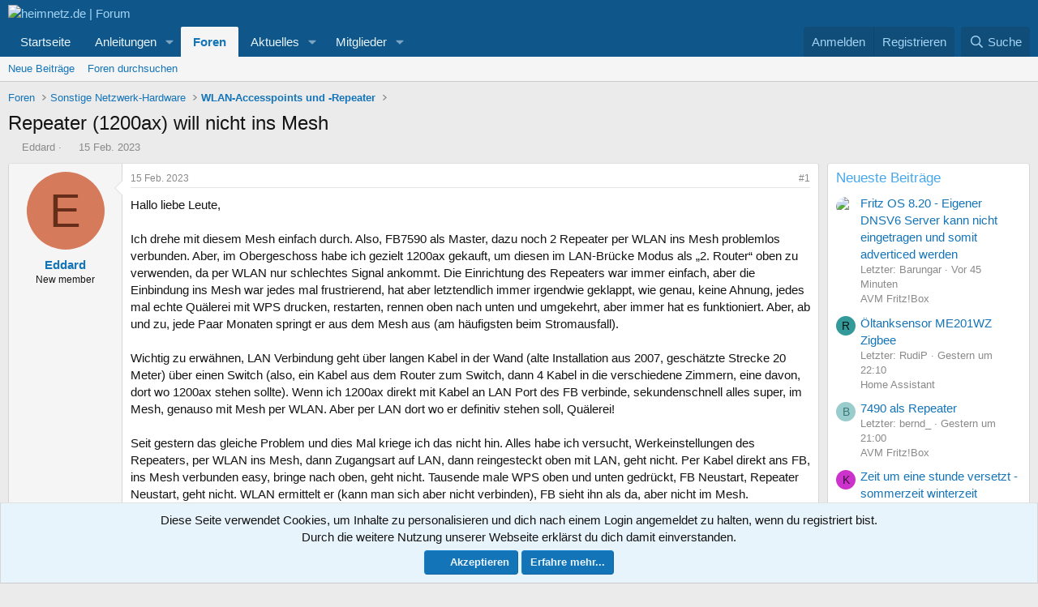

--- FILE ---
content_type: text/html; charset=utf-8
request_url: https://forum.heimnetz.de/threads/repeater-1200ax-will-nicht-ins-mesh.1882/
body_size: 27009
content:
<!DOCTYPE html>
<html id="XF" lang="de-DE" dir="LTR"
	data-xf="2.3"
	data-app="public"
	
	
	data-template="thread_view"
	data-container-key="node-30"
	data-content-key="thread-1882"
	data-logged-in="false"
	data-cookie-prefix="xf_"
	data-csrf="1768976304,e9422d1cdf251319745079ac5cb52ab9"
	class="has-no-js template-thread_view"
	>
<head>
	
	
	

	<meta charset="utf-8" />
	<title>Repeater (1200ax) will nicht ins Mesh | heimnetz.de | Forum</title>
	<link rel="manifest" href="/webmanifest.php">

	<meta http-equiv="X-UA-Compatible" content="IE=Edge" />
	<meta name="viewport" content="width=device-width, initial-scale=1, viewport-fit=cover">

	
		<meta name="theme-color" content="#0f578a" />
	

	<meta name="apple-mobile-web-app-title" content="heimnetz.de">
	

	
		
		<meta name="description" content="Hallo liebe Leute, 

Ich drehe mit diesem Mesh einfach durch. Also, FB7590 als Master, dazu noch 2 Repeater per WLAN ins Mesh problemlos verbunden. Aber, im..." />
		<meta property="og:description" content="Hallo liebe Leute, 

Ich drehe mit diesem Mesh einfach durch. Also, FB7590 als Master, dazu noch 2 Repeater per WLAN ins Mesh problemlos verbunden. Aber, im Obergeschoss habe ich gezielt 1200ax gekauft, um diesen im LAN-Brücke Modus als „2. Router“ oben zu verwenden, da per WLAN nur schlechtes..." />
		<meta property="twitter:description" content="Hallo liebe Leute, 

Ich drehe mit diesem Mesh einfach durch. Also, FB7590 als Master, dazu noch 2 Repeater per WLAN ins Mesh problemlos verbunden. Aber, im Obergeschoss habe ich gezielt 1200ax..." />
	
	
		<meta property="og:url" content="https://forum.heimnetz.de/threads/repeater-1200ax-will-nicht-ins-mesh.1882/" />
	
		<link rel="canonical" href="https://forum.heimnetz.de/threads/repeater-1200ax-will-nicht-ins-mesh.1882/" />
	

	
		
	
	
	<meta property="og:site_name" content="heimnetz.de | Forum" />


	
	
		
	
	
	<meta property="og:type" content="website" />


	
	
		
	
	
	
		<meta property="og:title" content="Repeater (1200ax) will nicht ins Mesh" />
		<meta property="twitter:title" content="Repeater (1200ax) will nicht ins Mesh" />
	


	
	
	
	

	
	
	
	

	<link rel="stylesheet" href="/css.php?css=public%3Anormalize.css%2Cpublic%3Afa.css%2Cpublic%3Acore.less%2Cpublic%3Aapp.less&amp;s=2&amp;l=2&amp;d=1768841738&amp;k=68ca28eecdf7f90ec00c722a6712d46bac74e5d0" />

	<link rel="stylesheet" href="/css.php?css=public%3Abb_code.less%2Cpublic%3Ac4_amazon_affiliate.less%2Cpublic%3Amessage.less%2Cpublic%3Anotices.less%2Cpublic%3Ashare_controls.less%2Cpublic%3Aextra.less&amp;s=2&amp;l=2&amp;d=1768841738&amp;k=a1705a9415fca9a5a2049eee9a3bc674e8d4626b" />


	
		<script src="/js/xf/preamble.min.js?_v=0b9dbca0"></script>
	

	
	<script src="/js/vendor/vendor-compiled.js?_v=0b9dbca0" defer></script>
	<script src="/js/xf/core-compiled.js?_v=0b9dbca0" defer></script>

	<script>
		XF.ready(() =>
		{
			XF.extendObject(true, XF.config, {
				// 
				userId: 0,
				enablePush: false,
				pushAppServerKey: 'BBkkdphKrowADwITVojm4ovCfnaKgC1V_53DyMDUGYd5eJuBlakMEIgqvSl9LXGQlW5PGA_ipRuCH90TJKoJvpc',
				url: {
					fullBase: 'https://forum.heimnetz.de/',
					basePath: '/',
					css: '/css.php?css=__SENTINEL__&s=2&l=2&d=1768841738',
					js: '/js/__SENTINEL__?_v=0b9dbca0',
					icon: '/data/local/icons/__VARIANT__.svg?v=1768841738#__NAME__',
					iconInline: '/styles/fa/__VARIANT__/__NAME__.svg?v=5.15.3',
					keepAlive: '/login/keep-alive'
				},
				cookie: {
					path: '/',
					domain: '',
					prefix: 'xf_',
					secure: true,
					consentMode: 'simple',
					consented: ["optional","_third_party"]
				},
				cacheKey: 'f3ed7234243583f554e27d349fe769c5',
				csrf: '1768976304,e9422d1cdf251319745079ac5cb52ab9',
				js: {},
				fullJs: false,
				css: {"public:bb_code.less":true,"public:c4_amazon_affiliate.less":true,"public:message.less":true,"public:notices.less":true,"public:share_controls.less":true,"public:extra.less":true},
				time: {
					now: 1768976304,
					today: 1768950000,
					todayDow: 3,
					tomorrow: 1769036400,
					yesterday: 1768863600,
					week: 1768431600,
					month: 1767222000,
					year: 1767222000
				},
				style: {
					light: '',
					dark: '',
					defaultColorScheme: 'light'
				},
				borderSizeFeature: '3px',
				fontAwesomeWeight: 'r',
				enableRtnProtect: true,
				
				enableFormSubmitSticky: true,
				imageOptimization: '0',
				imageOptimizationQuality: 0.85,
				uploadMaxFilesize: 8388608,
				uploadMaxWidth: 3000,
				uploadMaxHeight: 3000,
				allowedVideoExtensions: ["m4v","mov","mp4","mp4v","mpeg","mpg","ogv","webm"],
				allowedAudioExtensions: ["mp3","opus","ogg","wav"],
				shortcodeToEmoji: true,
				visitorCounts: {
					conversations_unread: '0',
					alerts_unviewed: '0',
					total_unread: '0',
					title_count: true,
					icon_indicator: true
				},
				jsMt: {"xf\/action.js":"2b56ebba","xf\/embed.js":"13b44732","xf\/form.js":"2b56ebba","xf\/structure.js":"2b56ebba","xf\/tooltip.js":"2b56ebba"},
				jsState: {},
				publicMetadataLogoUrl: '',
				publicPushBadgeUrl: 'https://forum.heimnetz.de/styles/default/xenforo/bell.png'
			})

			XF.extendObject(XF.phrases, {
				// 
				date_x_at_time_y:     "{date} um {time}",
				day_x_at_time_y:      "{day} um {time}",
				yesterday_at_x:       "Gestern um {time}",
				x_minutes_ago:        "Vor {minutes} Minuten",
				one_minute_ago:       "vor 1 Minute",
				a_moment_ago:         "Gerade eben",
				today_at_x:           "Heute um {time}",
				in_a_moment:          "In einem Moment",
				in_a_minute:          "In einer Minute",
				in_x_minutes:         "In {minutes} Minute(n)",
				later_today_at_x:     "heute um {time}",
				tomorrow_at_x:        "Morgen um {time}",
				short_date_x_minutes: "{minutes}m",
				short_date_x_hours:   "{hours}h",
				short_date_x_days:    "{days}d",

				day0: "Sonntag",
				day1: "Montag",
				day2: "Dienstag",
				day3: "Mittwoch",
				day4: "Donnerstag",
				day5: "Freitag",
				day6: "Samstag",

				dayShort0: "So",
				dayShort1: "Mo",
				dayShort2: "Di",
				dayShort3: "Mi",
				dayShort4: "Do",
				dayShort5: "Fr",
				dayShort6: "Sa",

				month0: "Januar",
				month1: "Februar",
				month2: "März",
				month3: "April",
				month4: "Mai",
				month5: "Juni",
				month6: "Juli",
				month7: "August",
				month8: "September",
				month9: "Oktober",
				month10: "November",
				month11: "Dezember",

				active_user_changed_reload_page: "Der aktive Benutzer hat sich geändert. Lade die Seite für die neueste Version neu.",
				server_did_not_respond_in_time_try_again: "Der Server hat nicht rechtzeitig geantwortet. Bitte versuche es erneut.",
				oops_we_ran_into_some_problems: "Oops! Wir sind auf ein Problem gestoßen.",
				oops_we_ran_into_some_problems_more_details_console: "Oops! Wir sind auf ein Problem gestoßen. Bitte versuche es später noch einmal. Weitere Fehlerdetails findest du in der Browserkonsole.",
				file_too_large_to_upload: "Die Datei ist zu groß, um hochgeladen zu werden.",
				uploaded_file_is_too_large_for_server_to_process: "Die hochgeladene Datei ist zu groß, als dass der Server sie verarbeiten könnte.",
				files_being_uploaded_are_you_sure: "Die Dateien werden noch immer hochgeladen. Bist du sicher, dass du dieses Formular abschicken möchtest?",
				attach: "Dateien anhängen",
				rich_text_box: "Rich-Text-Feld",
				close: "Schließen",
				link_copied_to_clipboard: "Link in die Zwischenablage kopiert.",
				text_copied_to_clipboard: "Text wurde in die Zwischenablage kopiert.",
				loading: "Laden...",
				you_have_exceeded_maximum_number_of_selectable_items: "Du hast die maximale Anzahl der auswählbaren Elemente überschritten.",

				processing: "Verarbeitung",
				'processing...': "Verarbeitung...",

				showing_x_of_y_items: "Anzeige von {count} von {total} Element(en)",
				showing_all_items: "Anzeige aller Elemente",
				no_items_to_display: "Keine anzuzeigenden Einträge",

				number_button_up: "Erhöhen",
				number_button_down: "Verringern",

				push_enable_notification_title: "Push-Benachrichtigungen erfolgreich für heimnetz.de | Forum aktiviert",
				push_enable_notification_body: "Danke für das Einschalten der Push-Benachrichtigungen!",

				pull_down_to_refresh: "Nach unten ziehen zum Aktualisieren",
				release_to_refresh: "Loslassen zum Aktualisieren",
				refreshing: "Aktualisieren..."
			})
		})
	</script>

	<script>
XF.ready(() =>
{

    async function get_latest_guidance() {
        const url = "https://www.heimnetz.de/wp-content/themes/generatepress_child/hn_functions.php?get=latest_guidance";
        try {
            const response = await fetch(url);
            if (response.ok) {
                const result = await response.text();
                document.querySelector("#latest_guidance").insertAdjacentHTML('afterbegin', result);
            }
        } catch (error) {
            console.error(error.message);
        }
    }
    get_latest_guidance();	

})
</script>
<script>
XF.ready(() =>
{

    async function get_navi_guidance() {
        const url = "https://www.heimnetz.de/wp-content/themes/generatepress_child/hn_functions.php?get=active_categorys";
        try {
            const response = await fetch(url);
            if (response.ok) {
                const result = await response.text();
                document.querySelector("nav.p-nav a[data-nav-id='guidance']").parentElement.querySelector(".menu-content").insertAdjacentHTML('afterbegin', result);
                document.querySelector('a[data-nav-id="latest_guidance"]').remove();
            }
        } catch (error) {
            console.error(error.message);
        }
    }
    get_navi_guidance();

})
</script>



	
		<link rel="icon" type="image/png" href="https://forum.heimnetz.de/data/assets/logo/favicon-32x32.png" sizes="32x32" />
	
    <script>
var _paq = window._paq = window._paq || [];
_paq.push(['requireCookieConsent']);
_paq.push(['disableBrowserFeatureDetection']);
if (window.location.pathname.match(/(\/account-confirmation)/)) {
    _paq.push(['setCustomUrl', 'https://forum.heimnetz.de/account-confirmation/']);
}
else if (window.location.pathname.match(/(\/conversations)/)) {
	_paq.push(['setDocumentTitle', "Konversation | heimnetz.de | Forum"]);
    _paq.push(['setCustomUrl', 'https://forum.heimnetz.de/conversations/']);
}
else if (window.location.pathname.match(/(\/lost-password)/)) {
    _paq.push(['setCustomUrl', 'https://forum.heimnetz.de/lost-password/']);
}
_paq.push(['trackPageView']);
_paq.push(['enableLinkTracking']);
(function () {
    var u = "//stats.heimnetz.de/";
    _paq.push(['setTrackerUrl', u + 'matomo.php']);
    _paq.push(['setSiteId', '1']);
    var d = document, g = d.createElement('script'), s = d.getElementsByTagName('script')[0];
    g.async = true; g.src = u + 'matomo.js'; s.parentNode.insertBefore(g, s);
})();
</script>
<noscript><p><img src="//stats.heimnetz.de/matomo.php?idsite=1&amp;rec=1" style="border:0;" alt="" /></p></noscript>
</head>
<body data-template="thread_view">

<div class="p-pageWrapper" id="top">

	

	<header class="p-header" id="header">
		<div class="p-header-inner">
			<div class="p-header-content">
				<div class="p-header-logo p-header-logo--image">
					<a href="/">
						

	

	
		
		

		
	

	

	<picture data-variations="{&quot;default&quot;:{&quot;1&quot;:&quot;\/data\/assets\/logo\/heimnetz_logo_forum.png&quot;,&quot;2&quot;:null}}">
		
		
		

		

		<img src="/data/assets/logo/heimnetz_logo_forum.png"  width="147" height="36" alt="heimnetz.de | Forum"  />
	</picture>


					</a>
				</div>

				
			</div>
		</div>
	</header>

	
	

	
		<div class="p-navSticky p-navSticky--primary" data-xf-init="sticky-header">
			
		<nav class="p-nav">
			<div class="p-nav-inner">
				<button type="button" class="button button--plain p-nav-menuTrigger" data-xf-click="off-canvas" data-menu=".js-headerOffCanvasMenu" tabindex="0" aria-label="Menü"><span class="button-text">
					<i aria-hidden="true"></i>
				</span></button>

				<div class="p-nav-smallLogo">
					<a href="/">
						

	

	
		
		

		
	

	

	<picture data-variations="{&quot;default&quot;:{&quot;1&quot;:&quot;\/data\/assets\/logo\/heimnetz_logo_forum.png&quot;,&quot;2&quot;:null}}">
		
		
		

		

		<img src="/data/assets/logo/heimnetz_logo_forum.png"  width="147" height="36" alt="heimnetz.de | Forum"  />
	</picture>


					</a>
				</div>

				<div class="p-nav-scroller hScroller" data-xf-init="h-scroller" data-auto-scroll=".p-navEl.is-selected">
					<div class="hScroller-scroll">
						<ul class="p-nav-list js-offCanvasNavSource">
							
								<li>
									
	<div class="p-navEl " >
	

		
	
	<a href="https://www.heimnetz.de"
	class="p-navEl-link "
	 target="_blank"
	data-xf-key="1"
	data-nav-id="home">Startseite</a>


		

		
	
	</div>

								</li>
							
								<li>
									
	<div class="p-navEl " data-has-children="true">
	

		
	
	<a href="https://www.heimnetz.de/anleitungen/"
	class="p-navEl-link p-navEl-link--splitMenu "
	
	
	data-nav-id="guidance">Anleitungen</a>


		<a data-xf-key="2"
			data-xf-click="menu"
			data-menu-pos-ref="< .p-navEl"
			class="p-navEl-splitTrigger"
			role="button"
			tabindex="0"
			aria-label="Toggle erweitert"
			aria-expanded="false"
			aria-haspopup="true"></a>

		
	
		<div class="menu menu--structural" data-menu="menu" aria-hidden="true">
			<div class="menu-content">
				
					
	
	
	<a href="https://www.heimnetz.de/"
	class="menu-linkRow u-indentDepth0 js-offCanvasCopy "
	
	
	data-nav-id="latest_guidance">Neueste Anleitungen</a>

	

				
			</div>
		</div>
	
	</div>

								</li>
							
								<li>
									
	<div class="p-navEl is-selected" data-has-children="true">
	

		
	
	<a href="/"
	class="p-navEl-link p-navEl-link--splitMenu "
	
	
	data-nav-id="forums">Foren</a>


		<a data-xf-key="3"
			data-xf-click="menu"
			data-menu-pos-ref="< .p-navEl"
			class="p-navEl-splitTrigger"
			role="button"
			tabindex="0"
			aria-label="Toggle erweitert"
			aria-expanded="false"
			aria-haspopup="true"></a>

		
	
		<div class="menu menu--structural" data-menu="menu" aria-hidden="true">
			<div class="menu-content">
				
					
	
	
	<a href="/whats-new/posts/"
	class="menu-linkRow u-indentDepth0 js-offCanvasCopy "
	
	
	data-nav-id="newPosts">Neue Beiträge</a>

	

				
					
	
	
	<a href="/search/?type=post"
	class="menu-linkRow u-indentDepth0 js-offCanvasCopy "
	
	
	data-nav-id="searchForums">Foren durchsuchen</a>

	

				
			</div>
		</div>
	
	</div>

								</li>
							
								<li>
									
	<div class="p-navEl " data-has-children="true">
	

		
	
	<a href="/whats-new/"
	class="p-navEl-link p-navEl-link--splitMenu "
	
	
	data-nav-id="whatsNew">Aktuelles</a>


		<a data-xf-key="4"
			data-xf-click="menu"
			data-menu-pos-ref="< .p-navEl"
			class="p-navEl-splitTrigger"
			role="button"
			tabindex="0"
			aria-label="Toggle erweitert"
			aria-expanded="false"
			aria-haspopup="true"></a>

		
	
		<div class="menu menu--structural" data-menu="menu" aria-hidden="true">
			<div class="menu-content">
				
					
	
	
	<a href="/whats-new/posts/"
	class="menu-linkRow u-indentDepth0 js-offCanvasCopy "
	 rel="nofollow"
	
	data-nav-id="whatsNewPosts">Neue Beiträge</a>

	

				
					
	
	
	<a href="/whats-new/latest-activity"
	class="menu-linkRow u-indentDepth0 js-offCanvasCopy "
	 rel="nofollow"
	
	data-nav-id="latestActivity">Neueste Aktivitäten</a>

	

				
			</div>
		</div>
	
	</div>

								</li>
							
								<li>
									
	<div class="p-navEl " data-has-children="true">
	

		
	
	<a href="/members/"
	class="p-navEl-link p-navEl-link--splitMenu "
	
	
	data-nav-id="members">Mitglieder</a>


		<a data-xf-key="5"
			data-xf-click="menu"
			data-menu-pos-ref="< .p-navEl"
			class="p-navEl-splitTrigger"
			role="button"
			tabindex="0"
			aria-label="Toggle erweitert"
			aria-expanded="false"
			aria-haspopup="true"></a>

		
	
		<div class="menu menu--structural" data-menu="menu" aria-hidden="true">
			<div class="menu-content">
				
					
	
	
	<a href="/online/"
	class="menu-linkRow u-indentDepth0 js-offCanvasCopy "
	
	
	data-nav-id="currentVisitors">Zurzeit aktive Besucher</a>

	

				
			</div>
		</div>
	
	</div>

								</li>
							
						</ul>
					</div>
				</div>

				<div class="p-nav-opposite">
					<div class="p-navgroup p-account p-navgroup--guest">
						
							<a href="/login/" class="p-navgroup-link p-navgroup-link--textual p-navgroup-link--logIn"
								data-xf-click="overlay" data-follow-redirects="on">
								<span class="p-navgroup-linkText">Anmelden</span>
							</a>
							
								<a href="/register/" class="p-navgroup-link p-navgroup-link--textual p-navgroup-link--register"
									data-xf-click="overlay" data-follow-redirects="on">
									<span class="p-navgroup-linkText">Registrieren</span>
								</a>
							
						
					</div>

					<div class="p-navgroup p-discovery">
						<a href="/whats-new/"
							class="p-navgroup-link p-navgroup-link--iconic p-navgroup-link--whatsnew"
							aria-label="Aktuelles"
							title="Aktuelles">
							<i aria-hidden="true"></i>
							<span class="p-navgroup-linkText">Aktuelles</span>
						</a>

						
							<a href="/search/"
								class="p-navgroup-link p-navgroup-link--iconic p-navgroup-link--search"
								data-xf-click="menu"
								data-xf-key="/"
								aria-label="Suche"
								aria-expanded="false"
								aria-haspopup="true"
								title="Suche">
								<i aria-hidden="true"></i>
								<span class="p-navgroup-linkText">Suche</span>
							</a>
							<div class="menu menu--structural menu--wide" data-menu="menu" aria-hidden="true">
								<form action="/search/search" method="post"
									class="menu-content"
									data-xf-init="quick-search">

									<h3 class="menu-header">Suche</h3>
									
									<div class="menu-row">
										
											<div class="inputGroup inputGroup--joined">
												<input type="text" class="input" name="keywords" data-acurl="/search/auto-complete" placeholder="Suche..." aria-label="Suche" data-menu-autofocus="true" />
												
			<select name="constraints" class="js-quickSearch-constraint input" aria-label="Suchen in">
				<option value="">Überall</option>
<option value="{&quot;search_type&quot;:&quot;post&quot;}">Themen</option>
<option value="{&quot;search_type&quot;:&quot;post&quot;,&quot;c&quot;:{&quot;nodes&quot;:[30],&quot;child_nodes&quot;:1}}">Dieses Forum</option>
<option value="{&quot;search_type&quot;:&quot;post&quot;,&quot;c&quot;:{&quot;thread&quot;:1882}}">Dieses Thema</option>

			</select>
		
											</div>
										
									</div>

									
									<div class="menu-row">
										<label class="iconic"><input type="checkbox"  name="c[title_only]" value="1" /><i aria-hidden="true"></i><span class="iconic-label">Nur Titel durchsuchen</span></label>

									</div>
									
									<div class="menu-row">
										<div class="inputGroup">
											<span class="inputGroup-text" id="ctrl_search_menu_by_member">Von:</span>
											<input type="text" class="input" name="c[users]" data-xf-init="auto-complete" placeholder="Mitglied" aria-labelledby="ctrl_search_menu_by_member" />
										</div>
									</div>
									<div class="menu-footer">
									<span class="menu-footer-controls">
										<button type="submit" class="button button--icon button--icon--search button--primary"><i class="fa--xf far fa-search "><svg xmlns="http://www.w3.org/2000/svg" role="img" aria-hidden="true" ><use href="/data/local/icons/regular.svg?v=1768841738#search"></use></svg></i><span class="button-text">Suche</span></button>
										<button type="submit" class="button " name="from_search_menu"><span class="button-text">Erweiterte Suche...</span></button>
									</span>
									</div>

									<input type="hidden" name="_xfToken" value="1768976304,e9422d1cdf251319745079ac5cb52ab9" />
								</form>
							</div>
						
					</div>
				</div>
			</div>
		</nav>
	
		</div>
		
		
			<div class="p-sectionLinks">
				<div class="p-sectionLinks-inner hScroller" data-xf-init="h-scroller">
					<div class="hScroller-scroll">
						<ul class="p-sectionLinks-list">
							
								<li>
									
	<div class="p-navEl " >
	

		
	
	<a href="/whats-new/posts/"
	class="p-navEl-link "
	
	data-xf-key="alt+1"
	data-nav-id="newPosts">Neue Beiträge</a>


		

		
	
	</div>

								</li>
							
								<li>
									
	<div class="p-navEl " >
	

		
	
	<a href="/search/?type=post"
	class="p-navEl-link "
	
	data-xf-key="alt+2"
	data-nav-id="searchForums">Foren durchsuchen</a>


		

		
	
	</div>

								</li>
							
						</ul>
					</div>
				</div>
			</div>
			
	
		

	<div class="offCanvasMenu offCanvasMenu--nav js-headerOffCanvasMenu" data-menu="menu" aria-hidden="true" data-ocm-builder="navigation">
		<div class="offCanvasMenu-backdrop" data-menu-close="true"></div>
		<div class="offCanvasMenu-content">
			<div class="offCanvasMenu-header">
				Menü
				<a class="offCanvasMenu-closer" data-menu-close="true" role="button" tabindex="0" aria-label="Schließen"></a>
			</div>
			
				<div class="p-offCanvasRegisterLink">
					<div class="offCanvasMenu-linkHolder">
						<a href="/login/" class="offCanvasMenu-link" data-xf-click="overlay" data-menu-close="true">
							Anmelden
						</a>
					</div>
					<hr class="offCanvasMenu-separator" />
					
						<div class="offCanvasMenu-linkHolder">
							<a href="/register/" class="offCanvasMenu-link" data-xf-click="overlay" data-menu-close="true">
								Registrieren
							</a>
						</div>
						<hr class="offCanvasMenu-separator" />
					
				</div>
			
			<div class="js-offCanvasNavTarget"></div>
			<div class="offCanvasMenu-installBanner js-installPromptContainer" style="display: none;" data-xf-init="install-prompt">
				<div class="offCanvasMenu-installBanner-header">App installieren</div>
				<button type="button" class="button js-installPromptButton"><span class="button-text">Installieren</span></button>
				<template class="js-installTemplateIOS">
					<div class="js-installTemplateContent">
						<div class="overlay-title">So wird die App in iOS installiert</div>
						<div class="block-body">
							<div class="block-row">
								<p>
									Folge dem Video um zu sehen, wie unsere Website als Web-App auf dem Startbildschirm installiert werden kann.
								</p>
								<p style="text-align: center">
									<video src="/styles/default/xenforo/add_to_home.mp4"
										width="280" height="480" autoplay loop muted playsinline></video>
								</p>
								<p>
									<small><strong>Anmerkung:</strong> Diese Funktion ist in einigen Browsern möglicherweise nicht verfügbar.</small>
								</p>
							</div>
						</div>
					</div>
				</template>
			</div>
		</div>
	</div>

	<div class="p-body">
		<div class="p-body-inner">
			<!--XF:EXTRA_OUTPUT-->

			

			

			
			
	
		<ul class="p-breadcrumbs "
			itemscope itemtype="https://schema.org/BreadcrumbList">
			
				

				
				

				
					
					
	<li itemprop="itemListElement" itemscope itemtype="https://schema.org/ListItem">
		<a href="/" itemprop="item">
			<span itemprop="name">Foren</span>
		</a>
		<meta itemprop="position" content="1" />
	</li>

				

				
				
					
					
	<li itemprop="itemListElement" itemscope itemtype="https://schema.org/ListItem">
		<a href="/#sonstige-netzwerk-hardware.28" itemprop="item">
			<span itemprop="name">Sonstige Netzwerk-Hardware</span>
		</a>
		<meta itemprop="position" content="2" />
	</li>

				
					
					
	<li itemprop="itemListElement" itemscope itemtype="https://schema.org/ListItem">
		<a href="/forums/wlan-accesspoints-und-repeater.30/" itemprop="item">
			<span itemprop="name">WLAN-Accesspoints und -Repeater</span>
		</a>
		<meta itemprop="position" content="3" />
	</li>

				
			
		</ul>
	

			

			
	<noscript class="js-jsWarning"><div class="blockMessage blockMessage--important blockMessage--iconic u-noJsOnly">JavaScript ist deaktiviert. Für eine bessere Darstellung aktiviere bitte JavaScript in deinem Browser, bevor du fortfährst.</div></noscript>

			
	<div class="blockMessage blockMessage--important blockMessage--iconic js-browserWarning" style="display: none">Du verwendest einen veralteten Browser. Es ist möglich, dass diese oder andere Websites nicht korrekt angezeigt werden.<br />Du solltest ein Upgrade durchführen oder einen <a href="https://www.google.com/chrome/browser/" target="_blank">alternativen Browser</a> verwenden.</div>


			
				<div class="p-body-header">
					
						
							<div class="p-title ">
								
									
										<h1 class="p-title-value">Repeater (1200ax) will nicht ins Mesh</h1>
									
									
								
							</div>
						

						
							<div class="p-description">
	<ul class="listInline listInline--bullet">
		<li>
			<i class="fa--xf far fa-user "><svg xmlns="http://www.w3.org/2000/svg" role="img" ><title>Ersteller</title><use href="/data/local/icons/regular.svg?v=1768841738#user"></use></svg></i>
			<span class="u-srOnly">Ersteller</span>

			<a href="/members/eddard.1502/" class="username  u-concealed" dir="auto" data-user-id="1502" data-xf-init="member-tooltip">Eddard</a>
		</li>
		<li>
			<i class="fa--xf far fa-clock "><svg xmlns="http://www.w3.org/2000/svg" role="img" ><title>Erstellt am</title><use href="/data/local/icons/regular.svg?v=1768841738#clock"></use></svg></i>
			<span class="u-srOnly">Erstellt am</span>

			<a href="/threads/repeater-1200ax-will-nicht-ins-mesh.1882/" class="u-concealed"><time  class="u-dt" dir="auto" datetime="2023-02-15T19:02:38+0100" data-timestamp="1676484158" data-date="15 Feb. 2023" data-time="19:02" data-short="Feb. &#039;23" title="15 Feb. 2023 um 19:02">15 Feb. 2023</time></a>
		</li>
		
		
	</ul>
</div>
						
					
				</div>
			

			<div class="p-body-main p-body-main--withSidebar ">
				
				<div class="p-body-contentCol"></div>
				
					<div class="p-body-sidebarCol"></div>
				

				

				<div class="p-body-content">
					
					<div class="p-body-pageContent">










	
	
	
		
	
	
	


	
	
	
		
	
	
	


	
	
		
	
	
	


	
	



	












	

	
		
	



















<div class="block block--messages" data-xf-init="" data-type="post" data-href="/inline-mod/" data-search-target="*">

	<span class="u-anchorTarget" id="posts"></span>

	
		
	

	

	<div class="block-outer"></div>

	

	
		
	<div class="block-outer js-threadStatusField"></div>

	

	<div class="block-container lbContainer"
		data-xf-init="lightbox select-to-quote"
		data-message-selector=".js-post"
		data-lb-id="thread-1882"
		data-lb-universal="0">

		<div class="block-body js-replyNewMessageContainer">
			
				

					

					
						

	
	

	

	
	<article class="message message--post js-post js-inlineModContainer  "
		data-author="Eddard"
		data-content="post-22871"
		id="js-post-22871"
		>

		

		<span class="u-anchorTarget" id="post-22871"></span>

		
			<div class="message-inner">
				
					<div class="message-cell message-cell--user">
						

	<section class="message-user"
		
		
		>

		

		<div class="message-avatar ">
			<div class="message-avatar-wrapper">
				<a href="/members/eddard.1502/" class="avatar avatar--m avatar--default avatar--default--dynamic" data-user-id="1502" data-xf-init="member-tooltip" style="background-color: #d67a5c; color: #662d1a">
			<span class="avatar-u1502-m" role="img" aria-label="Eddard">E</span> 
		</a>
				
			</div>
		</div>
		<div class="message-userDetails">
			<h4 class="message-name"><a href="/members/eddard.1502/" class="username " dir="auto" data-user-id="1502" data-xf-init="member-tooltip">Eddard</a></h4>
			<h5 class="userTitle message-userTitle" dir="auto">New member</h5>
			
		</div>
		
			
			
		
		<span class="message-userArrow"></span>
	</section>

					</div>
				

				
					<div class="message-cell message-cell--main">
					
						<div class="message-main js-quickEditTarget">

							
								

	

	<header class="message-attribution message-attribution--split">
		<ul class="message-attribution-main listInline ">
			
			
			<li class="u-concealed">
				<a href="/threads/repeater-1200ax-will-nicht-ins-mesh.1882/post-22871" rel="nofollow" >
					<time  class="u-dt" dir="auto" datetime="2023-02-15T19:02:38+0100" data-timestamp="1676484158" data-date="15 Feb. 2023" data-time="19:02" data-short="Feb. &#039;23" title="15 Feb. 2023 um 19:02">15 Feb. 2023</time>
				</a>
			</li>
			
		</ul>

		<ul class="message-attribution-opposite message-attribution-opposite--list ">
			
			<li>
				<a href="/threads/repeater-1200ax-will-nicht-ins-mesh.1882/post-22871"
					class="message-attribution-gadget"
					data-xf-init="share-tooltip"
					data-href="/posts/22871/share"
					aria-label="Teilen"
					rel="nofollow">
					<i class="fa--xf far fa-share-alt "><svg xmlns="http://www.w3.org/2000/svg" role="img" aria-hidden="true" ><use href="/data/local/icons/regular.svg?v=1768841738#share-alt"></use></svg></i>
				</a>
			</li>
			
				<li class="u-hidden js-embedCopy">
					
	<a href="javascript:"
		data-xf-init="copy-to-clipboard"
		data-copy-text="&lt;div class=&quot;js-xf-embed&quot; data-url=&quot;https://forum.heimnetz.de&quot; data-content=&quot;post-22871&quot;&gt;&lt;/div&gt;&lt;script defer src=&quot;https://forum.heimnetz.de/js/xf/external_embed.js?_v=0b9dbca0&quot;&gt;&lt;/script&gt;"
		data-success="Einbettungscode HTML in die Zwischenablage kopiert."
		class="">
		<i class="fa--xf far fa-code "><svg xmlns="http://www.w3.org/2000/svg" role="img" aria-hidden="true" ><use href="/data/local/icons/regular.svg?v=1768841738#code"></use></svg></i>
	</a>

				</li>
			
			
			
				<li>
					<a href="/threads/repeater-1200ax-will-nicht-ins-mesh.1882/post-22871" rel="nofollow">
						#1
					</a>
				</li>
			
		</ul>
	</header>

							

							<div class="message-content js-messageContent">
							

								
									
	
	
	

								

								
									
	

	<div class="message-userContent lbContainer js-lbContainer "
		data-lb-id="post-22871"
		data-lb-caption-desc="Eddard &middot; 15 Feb. 2023 um 19:02">

		
			

	
		
	

		

		<article class="message-body js-selectToQuote">
			
				
			

			<div >
				
					<div class="bbWrapper">Hallo liebe Leute, <br />
<br />
Ich drehe mit diesem Mesh einfach durch. Also, FB7590 als Master, dazu noch 2 Repeater per WLAN ins Mesh problemlos verbunden. Aber, im Obergeschoss habe ich gezielt 1200ax gekauft, um diesen im LAN-Brücke Modus als „2. Router“ oben zu verwenden, da per WLAN nur schlechtes Signal ankommt. Die Einrichtung des Repeaters war immer einfach, aber die Einbindung ins Mesh war jedes mal frustrierend, hat aber letztendlich immer irgendwie geklappt, wie genau, keine Ahnung, jedes mal echte Quälerei mit WPS drucken, restarten, rennen oben nach unten und umgekehrt, aber immer hat es funktioniert. Aber, ab und zu, jede Paar Monaten springt er aus dem Mesh aus (am häufigsten beim Stromausfall). <br />
<br />
Wichtig zu erwähnen, LAN Verbindung geht über langen Kabel in der Wand (alte Installation aus 2007, geschätzte Strecke 20 Meter) über einen Switch (also, ein Kabel aus dem Router zum Switch, dann 4 Kabel in die verschiedene Zimmern, eine davon, dort wo 1200ax stehen sollte). Wenn ich 1200ax direkt mit Kabel an LAN Port des FB verbinde, sekundenschnell alles super, im Mesh, genauso mit Mesh per WLAN. Aber per LAN dort wo er definitiv stehen soll, Quälerei!<br />
<br />
Seit gestern das gleiche Problem und dies Mal kriege ich das nicht hin. Alles habe ich versucht, Werkeinstellungen des Repeaters, per WLAN ins Mesh, dann Zugangsart auf LAN, dann reingesteckt oben mit LAN, geht nicht. Per Kabel direkt ans FB, ins Mesh verbunden easy, bringe nach oben, geht nicht. Tausende male WPS oben und unten gedrückt, FB Neustart, Repeater Neustart, geht nicht. WLAN ermittelt er (kann man sich aber nicht verbinden), FB sieht ihn als da, aber nicht im Mesh. <br />
<br />
Ich drehe durch. Hat jemand ne Idee? Danke im voraus!</div>
				
			</div>

			<div class="js-selectToQuoteEnd">&nbsp;</div>
			
				
			
		</article>

		
			

	
		
	

		

		
	</div>

								

								
									
	

	

								

								
									
	

								

							
							</div>

							
								
	

	<footer class="message-footer">
		

		

		<div class="reactionsBar js-reactionsList ">
			
		</div>

		<div class="js-historyTarget message-historyTarget toggleTarget" data-href="trigger-href"></div>
	</footer>

							
						</div>

					
					</div>
				
			</div>
		
	</article>

	
	

					

					

				

					

					
						

	
	

	

	
	<article class="message message--post js-post js-inlineModContainer  "
		data-author="Boxenluder"
		data-content="post-22879"
		id="js-post-22879"
		itemscope itemtype="https://schema.org/Comment" itemid="https://forum.heimnetz.de/posts/22879/">

		
			<meta itemprop="parentItem" itemscope itemid="https://forum.heimnetz.de/threads/repeater-1200ax-will-nicht-ins-mesh.1882/" />
			<meta itemprop="name" content="Beitrag #2" />
		

		<span class="u-anchorTarget" id="post-22879"></span>

		
			<div class="message-inner">
				
					<div class="message-cell message-cell--user">
						

	<section class="message-user"
		itemprop="author"
		itemscope itemtype="https://schema.org/Person"
		itemid="https://forum.heimnetz.de/members/boxenluder.1313/">

		
			<meta itemprop="url" content="https://forum.heimnetz.de/members/boxenluder.1313/" />
		

		<div class="message-avatar ">
			<div class="message-avatar-wrapper">
				<a href="/members/boxenluder.1313/" class="avatar avatar--m avatar--default avatar--default--dynamic" data-user-id="1313" data-xf-init="member-tooltip" style="background-color: #2985a3; color: #051114">
			<span class="avatar-u1313-m" role="img" aria-label="Boxenluder">B</span> 
		</a>
				
			</div>
		</div>
		<div class="message-userDetails">
			<h4 class="message-name"><a href="/members/boxenluder.1313/" class="username " dir="auto" data-user-id="1313" data-xf-init="member-tooltip"><span itemprop="name">Boxenluder</span></a></h4>
			<h5 class="userTitle message-userTitle" dir="auto" itemprop="jobTitle">Active member</h5>
			
		</div>
		
			
			
		
		<span class="message-userArrow"></span>
	</section>

					</div>
				

				
					<div class="message-cell message-cell--main">
					
						<div class="message-main js-quickEditTarget">

							
								

	

	<header class="message-attribution message-attribution--split">
		<ul class="message-attribution-main listInline ">
			
			
			<li class="u-concealed">
				<a href="/threads/repeater-1200ax-will-nicht-ins-mesh.1882/post-22879" rel="nofollow" itemprop="url">
					<time  class="u-dt" dir="auto" datetime="2023-02-15T21:12:00+0100" data-timestamp="1676491920" data-date="15 Feb. 2023" data-time="21:12" data-short="Feb. &#039;23" title="15 Feb. 2023 um 21:12" itemprop="datePublished">15 Feb. 2023</time>
				</a>
			</li>
			
		</ul>

		<ul class="message-attribution-opposite message-attribution-opposite--list ">
			
			<li>
				<a href="/threads/repeater-1200ax-will-nicht-ins-mesh.1882/post-22879"
					class="message-attribution-gadget"
					data-xf-init="share-tooltip"
					data-href="/posts/22879/share"
					aria-label="Teilen"
					rel="nofollow">
					<i class="fa--xf far fa-share-alt "><svg xmlns="http://www.w3.org/2000/svg" role="img" aria-hidden="true" ><use href="/data/local/icons/regular.svg?v=1768841738#share-alt"></use></svg></i>
				</a>
			</li>
			
				<li class="u-hidden js-embedCopy">
					
	<a href="javascript:"
		data-xf-init="copy-to-clipboard"
		data-copy-text="&lt;div class=&quot;js-xf-embed&quot; data-url=&quot;https://forum.heimnetz.de&quot; data-content=&quot;post-22879&quot;&gt;&lt;/div&gt;&lt;script defer src=&quot;https://forum.heimnetz.de/js/xf/external_embed.js?_v=0b9dbca0&quot;&gt;&lt;/script&gt;"
		data-success="Einbettungscode HTML in die Zwischenablage kopiert."
		class="">
		<i class="fa--xf far fa-code "><svg xmlns="http://www.w3.org/2000/svg" role="img" aria-hidden="true" ><use href="/data/local/icons/regular.svg?v=1768841738#code"></use></svg></i>
	</a>

				</li>
			
			
			
				<li>
					<a href="/threads/repeater-1200ax-will-nicht-ins-mesh.1882/post-22879" rel="nofollow">
						#2
					</a>
				</li>
			
		</ul>
	</header>

							

							<div class="message-content js-messageContent">
							

								
									
	
	
	

								

								
									
	

	<div class="message-userContent lbContainer js-lbContainer "
		data-lb-id="post-22879"
		data-lb-caption-desc="Boxenluder &middot; 15 Feb. 2023 um 21:12">

		

		<article class="message-body js-selectToQuote">
			
				
			

			<div itemprop="text">
				
					<div class="bbWrapper">Ich würde fast meinen, dass sich mit aktueller Firmware 7.50 der Fritz!Box 7590(WIFI5) und eines WIFI6-AX-Repeaters der bisher nicht benannte Switch das Problem verursachen. U.U. wäre ein Fallback der 7590 auf FW-Version 7.29 das geeignte Procedere. Zumindest über&quot; linux_fs_start&quot; einen Versuch wert, ohne die Recovery-Leidens-Prozedur zu absolvieren.</div>
				
			</div>

			<div class="js-selectToQuoteEnd">&nbsp;</div>
			
				
			
		</article>

		

		
	</div>

								

								
									
	

	
		<div class="message-lastEdit">
			
				Zuletzt bearbeitet: <time  class="u-dt" dir="auto" datetime="2023-02-16T09:30:40+0100" data-timestamp="1676536240" data-date="16 Feb. 2023" data-time="09:30" data-short="Feb. &#039;23" title="16 Feb. 2023 um 09:30" itemprop="dateModified">16 Feb. 2023</time>
			
		</div>
	

								

								
									
	

								

							
							</div>

							
								
	

	<footer class="message-footer">
		
			<div class="message-microdata" itemprop="interactionStatistic" itemtype="https://schema.org/InteractionCounter" itemscope>
				<meta itemprop="userInteractionCount" content="0" />
				<meta itemprop="interactionType" content="https://schema.org/LikeAction" />
			</div>
		

		

		<div class="reactionsBar js-reactionsList ">
			
		</div>

		<div class="js-historyTarget message-historyTarget toggleTarget" data-href="trigger-href"></div>
	</footer>

							
						</div>

					
					</div>
				
			</div>
		
	</article>

	
	

					

					

				

					

					
						

	
	

	

	
	<article class="message message--post js-post js-inlineModContainer  "
		data-author="the other"
		data-content="post-22880"
		id="js-post-22880"
		itemscope itemtype="https://schema.org/Comment" itemid="https://forum.heimnetz.de/posts/22880/">

		
			<meta itemprop="parentItem" itemscope itemid="https://forum.heimnetz.de/threads/repeater-1200ax-will-nicht-ins-mesh.1882/" />
			<meta itemprop="name" content="Beitrag #3" />
		

		<span class="u-anchorTarget" id="post-22880"></span>

		
			<div class="message-inner">
				
					<div class="message-cell message-cell--user">
						

	<section class="message-user"
		itemprop="author"
		itemscope itemtype="https://schema.org/Person"
		itemid="https://forum.heimnetz.de/members/the-other.12/">

		
			<meta itemprop="url" content="https://forum.heimnetz.de/members/the-other.12/" />
		

		<div class="message-avatar ">
			<div class="message-avatar-wrapper">
				<a href="/members/the-other.12/" class="avatar avatar--m" data-user-id="12" data-xf-init="member-tooltip">
			<img src="/data/avatars/m/0/12.jpg?1627824048" srcset="/data/avatars/l/0/12.jpg?1627824048 2x" alt="the other" class="avatar-u12-m" width="96" height="96" loading="lazy" itemprop="image" /> 
		</a>
				
			</div>
		</div>
		<div class="message-userDetails">
			<h4 class="message-name"><a href="/members/the-other.12/" class="username " dir="auto" data-user-id="12" data-xf-init="member-tooltip"><span itemprop="name">the other</span></a></h4>
			<h5 class="userTitle message-userTitle" dir="auto" itemprop="jobTitle">Well-known member</h5>
			
		</div>
		
			
			
		
		<span class="message-userArrow"></span>
	</section>

					</div>
				

				
					<div class="message-cell message-cell--main">
					
						<div class="message-main js-quickEditTarget">

							
								

	

	<header class="message-attribution message-attribution--split">
		<ul class="message-attribution-main listInline ">
			
			
			<li class="u-concealed">
				<a href="/threads/repeater-1200ax-will-nicht-ins-mesh.1882/post-22880" rel="nofollow" itemprop="url">
					<time  class="u-dt" dir="auto" datetime="2023-02-15T21:14:49+0100" data-timestamp="1676492089" data-date="15 Feb. 2023" data-time="21:14" data-short="Feb. &#039;23" title="15 Feb. 2023 um 21:14" itemprop="datePublished">15 Feb. 2023</time>
				</a>
			</li>
			
		</ul>

		<ul class="message-attribution-opposite message-attribution-opposite--list ">
			
			<li>
				<a href="/threads/repeater-1200ax-will-nicht-ins-mesh.1882/post-22880"
					class="message-attribution-gadget"
					data-xf-init="share-tooltip"
					data-href="/posts/22880/share"
					aria-label="Teilen"
					rel="nofollow">
					<i class="fa--xf far fa-share-alt "><svg xmlns="http://www.w3.org/2000/svg" role="img" aria-hidden="true" ><use href="/data/local/icons/regular.svg?v=1768841738#share-alt"></use></svg></i>
				</a>
			</li>
			
				<li class="u-hidden js-embedCopy">
					
	<a href="javascript:"
		data-xf-init="copy-to-clipboard"
		data-copy-text="&lt;div class=&quot;js-xf-embed&quot; data-url=&quot;https://forum.heimnetz.de&quot; data-content=&quot;post-22880&quot;&gt;&lt;/div&gt;&lt;script defer src=&quot;https://forum.heimnetz.de/js/xf/external_embed.js?_v=0b9dbca0&quot;&gt;&lt;/script&gt;"
		data-success="Einbettungscode HTML in die Zwischenablage kopiert."
		class="">
		<i class="fa--xf far fa-code "><svg xmlns="http://www.w3.org/2000/svg" role="img" aria-hidden="true" ><use href="/data/local/icons/regular.svg?v=1768841738#code"></use></svg></i>
	</a>

				</li>
			
			
			
				<li>
					<a href="/threads/repeater-1200ax-will-nicht-ins-mesh.1882/post-22880" rel="nofollow">
						#3
					</a>
				</li>
			
		</ul>
	</header>

							

							<div class="message-content js-messageContent">
							

								
									
	
	
	

								

								
									
	

	<div class="message-userContent lbContainer js-lbContainer "
		data-lb-id="post-22880"
		data-lb-caption-desc="the other &middot; 15 Feb. 2023 um 21:14">

		

		<article class="message-body js-selectToQuote">
			
				
			

			<div itemprop="text">
				
					<div class="bbWrapper">Moinsen und willkommen,<br />
Verstehe ich richtig: fritzbox verbunden mit laaangem Kabel an switch, am switch dann vier kürzere in die 4 Zimmer? Oder Ist das lange Kabel zwischen switch und OG?<br />
Welcher switch ist es?<br />
Mal einen anderen LAN Port an der fritzbox und am switch probiert?<br />
Edit: mal ein anderes Gerät an dem für den repeater vorgesehenen LAN Port angeschlossen?</div>
				
			</div>

			<div class="js-selectToQuoteEnd">&nbsp;</div>
			
				
			
		</article>

		

		
	</div>

								

								
									
	

	

								

								
									
	

								

							
							</div>

							
								
	

	<footer class="message-footer">
		
			<div class="message-microdata" itemprop="interactionStatistic" itemtype="https://schema.org/InteractionCounter" itemscope>
				<meta itemprop="userInteractionCount" content="0" />
				<meta itemprop="interactionType" content="https://schema.org/LikeAction" />
			</div>
		

		

		<div class="reactionsBar js-reactionsList ">
			
		</div>

		<div class="js-historyTarget message-historyTarget toggleTarget" data-href="trigger-href"></div>
	</footer>

							
						</div>

					
					</div>
				
			</div>
		
	</article>

	
	

					

					

				

					

					
						

	
	

	

	
	<article class="message message--post js-post js-inlineModContainer  "
		data-author="Eddard"
		data-content="post-22881"
		id="js-post-22881"
		itemscope itemtype="https://schema.org/Comment" itemid="https://forum.heimnetz.de/posts/22881/">

		
			<meta itemprop="parentItem" itemscope itemid="https://forum.heimnetz.de/threads/repeater-1200ax-will-nicht-ins-mesh.1882/" />
			<meta itemprop="name" content="Beitrag #4" />
		

		<span class="u-anchorTarget" id="post-22881"></span>

		
			<div class="message-inner">
				
					<div class="message-cell message-cell--user">
						

	<section class="message-user"
		itemprop="author"
		itemscope itemtype="https://schema.org/Person"
		itemid="https://forum.heimnetz.de/members/eddard.1502/">

		
			<meta itemprop="url" content="https://forum.heimnetz.de/members/eddard.1502/" />
		

		<div class="message-avatar ">
			<div class="message-avatar-wrapper">
				<a href="/members/eddard.1502/" class="avatar avatar--m avatar--default avatar--default--dynamic" data-user-id="1502" data-xf-init="member-tooltip" style="background-color: #d67a5c; color: #662d1a">
			<span class="avatar-u1502-m" role="img" aria-label="Eddard">E</span> 
		</a>
				
			</div>
		</div>
		<div class="message-userDetails">
			<h4 class="message-name"><a href="/members/eddard.1502/" class="username " dir="auto" data-user-id="1502" data-xf-init="member-tooltip"><span itemprop="name">Eddard</span></a></h4>
			<h5 class="userTitle message-userTitle" dir="auto" itemprop="jobTitle">New member</h5>
			
		</div>
		
			
			
		
		<span class="message-userArrow"></span>
	</section>

					</div>
				

				
					<div class="message-cell message-cell--main">
					
						<div class="message-main js-quickEditTarget">

							
								

	

	<header class="message-attribution message-attribution--split">
		<ul class="message-attribution-main listInline ">
			
			
			<li class="u-concealed">
				<a href="/threads/repeater-1200ax-will-nicht-ins-mesh.1882/post-22881" rel="nofollow" itemprop="url">
					<time  class="u-dt" dir="auto" datetime="2023-02-15T21:22:51+0100" data-timestamp="1676492571" data-date="15 Feb. 2023" data-time="21:22" data-short="Feb. &#039;23" title="15 Feb. 2023 um 21:22" itemprop="datePublished">15 Feb. 2023</time>
				</a>
			</li>
			
		</ul>

		<ul class="message-attribution-opposite message-attribution-opposite--list ">
			
			<li>
				<a href="/threads/repeater-1200ax-will-nicht-ins-mesh.1882/post-22881"
					class="message-attribution-gadget"
					data-xf-init="share-tooltip"
					data-href="/posts/22881/share"
					aria-label="Teilen"
					rel="nofollow">
					<i class="fa--xf far fa-share-alt "><svg xmlns="http://www.w3.org/2000/svg" role="img" aria-hidden="true" ><use href="/data/local/icons/regular.svg?v=1768841738#share-alt"></use></svg></i>
				</a>
			</li>
			
				<li class="u-hidden js-embedCopy">
					
	<a href="javascript:"
		data-xf-init="copy-to-clipboard"
		data-copy-text="&lt;div class=&quot;js-xf-embed&quot; data-url=&quot;https://forum.heimnetz.de&quot; data-content=&quot;post-22881&quot;&gt;&lt;/div&gt;&lt;script defer src=&quot;https://forum.heimnetz.de/js/xf/external_embed.js?_v=0b9dbca0&quot;&gt;&lt;/script&gt;"
		data-success="Einbettungscode HTML in die Zwischenablage kopiert."
		class="">
		<i class="fa--xf far fa-code "><svg xmlns="http://www.w3.org/2000/svg" role="img" aria-hidden="true" ><use href="/data/local/icons/regular.svg?v=1768841738#code"></use></svg></i>
	</a>

				</li>
			
			
			
				<li>
					<a href="/threads/repeater-1200ax-will-nicht-ins-mesh.1882/post-22881" rel="nofollow">
						#4
					</a>
				</li>
			
		</ul>
	</header>

							

							<div class="message-content js-messageContent">
							

								
									
	
	
	

								

								
									
	

	<div class="message-userContent lbContainer js-lbContainer "
		data-lb-id="post-22881"
		data-lb-caption-desc="Eddard &middot; 15 Feb. 2023 um 21:22">

		

		<article class="message-body js-selectToQuote">
			
				
			

			<div itemprop="text">
				
					<div class="bbWrapper"><blockquote data-attributes="member: 1313" data-quote="Boxenluder" data-source="post: 22879"
	class="bbCodeBlock bbCodeBlock--expandable bbCodeBlock--quote js-expandWatch">
	
		<div class="bbCodeBlock-title">
			
				<a href="/goto/post?id=22879"
					class="bbCodeBlock-sourceJump"
					rel="nofollow"
					data-xf-click="attribution"
					data-content-selector="#post-22879">Boxenluder schrieb:</a>
			
		</div>
	
	<div class="bbCodeBlock-content">
		
		<div class="bbCodeBlock-expandContent js-expandContent ">
			Ich würde fast meinen, dass sich mit aktueller Firmware 7.50 der Fritz!Box 7590(WIFI5) und eines WIFI6-AX-Repeaters der bisher nicht benannte Switch das Problem verursachen. U.U. wäre ein Fallback der 7590 auf FW-Version 7.29 das geeignte Procedere. Zumindest über&quot; linux_fs_star&quot; einen Versuch wert, ohne die Recovery-Leidens-Prozedur zu absolvieren.
		</div>
		<div class="bbCodeBlock-expandLink js-expandLink"><a role="button" tabindex="0">Zum Vergrößern anklicken....</a></div>
	</div>
</blockquote>Der FB hat den 7.29.<br />
<br />




<blockquote data-attributes="member: 12" data-quote="the other" data-source="post: 22880"
	class="bbCodeBlock bbCodeBlock--expandable bbCodeBlock--quote js-expandWatch">
	
		<div class="bbCodeBlock-title">
			
				<a href="/goto/post?id=22880"
					class="bbCodeBlock-sourceJump"
					rel="nofollow"
					data-xf-click="attribution"
					data-content-selector="#post-22880">the other schrieb:</a>
			
		</div>
	
	<div class="bbCodeBlock-content">
		
		<div class="bbCodeBlock-expandContent js-expandContent ">
			Moinsen und willkommen,<br />
Verstehe ich richtig: fritzbox verbunden mit laaangem Kabel an switch, am switch dann vier kürzere in die 4 Zimmer? Oder Ist das lange Kabel zwischen switch und OG?<br />
Welcher switch ist es?<br />
Mal einen anderen LAN Port an der fritzbox und am switch probiert?
		</div>
		<div class="bbCodeBlock-expandLink js-expandLink"><a role="button" tabindex="0">Zum Vergrößern anklicken....</a></div>
	</div>
</blockquote><br />
Tja, wie lang sind die Leitungen kann ich nicht 100% sagen, die sind in der Wand, aber von der Position der Zimmern würde ich sagen - der Switch liegt auf der anderen Seite des Zimmers wo der FB ist, also ca. 3-4 Meter, dann vom Switch laufen die andere Leitungen in die Zimmer, die längste davon ist die die ich brauche, schätze ca. 15-20 Meter, aber Pi mal Daumen.<br />
<br />
Wenn ich 1200ax direkt an LAN Port des Fritzbox verbinde, funktioniert alles tadellos.<br />
<br />
Der Switch ist TP LINK TL-SF1005. Am Switch habe ich nicht probiert.<br />
<br />
Danke für eure Antworten <img src="https://cdn.jsdelivr.net/joypixels/assets/8.0/png/unicode/64/1f642.png" class="smilie smilie--emoji" loading="lazy" width="64" height="64" alt=":)" title="Smile    :)"  data-smilie="1"data-shortname=":)" />.</div>
				
			</div>

			<div class="js-selectToQuoteEnd">&nbsp;</div>
			
				
			
		</article>

		

		
	</div>

								

								
									
	

	

								

								
									
	

								

							
							</div>

							
								
	

	<footer class="message-footer">
		
			<div class="message-microdata" itemprop="interactionStatistic" itemtype="https://schema.org/InteractionCounter" itemscope>
				<meta itemprop="userInteractionCount" content="0" />
				<meta itemprop="interactionType" content="https://schema.org/LikeAction" />
			</div>
		

		

		<div class="reactionsBar js-reactionsList ">
			
		</div>

		<div class="js-historyTarget message-historyTarget toggleTarget" data-href="trigger-href"></div>
	</footer>

							
						</div>

					
					</div>
				
			</div>
		
	</article>

	
	

					

					

				

					

					
						

	
	

	

	
	<article class="message message--post js-post js-inlineModContainer  "
		data-author="the other"
		data-content="post-22882"
		id="js-post-22882"
		itemscope itemtype="https://schema.org/Comment" itemid="https://forum.heimnetz.de/posts/22882/">

		
			<meta itemprop="parentItem" itemscope itemid="https://forum.heimnetz.de/threads/repeater-1200ax-will-nicht-ins-mesh.1882/" />
			<meta itemprop="name" content="Beitrag #5" />
		

		<span class="u-anchorTarget" id="post-22882"></span>

		
			<div class="message-inner">
				
					<div class="message-cell message-cell--user">
						

	<section class="message-user"
		itemprop="author"
		itemscope itemtype="https://schema.org/Person"
		itemid="https://forum.heimnetz.de/members/the-other.12/">

		
			<meta itemprop="url" content="https://forum.heimnetz.de/members/the-other.12/" />
		

		<div class="message-avatar ">
			<div class="message-avatar-wrapper">
				<a href="/members/the-other.12/" class="avatar avatar--m" data-user-id="12" data-xf-init="member-tooltip">
			<img src="/data/avatars/m/0/12.jpg?1627824048" srcset="/data/avatars/l/0/12.jpg?1627824048 2x" alt="the other" class="avatar-u12-m" width="96" height="96" loading="lazy" itemprop="image" /> 
		</a>
				
			</div>
		</div>
		<div class="message-userDetails">
			<h4 class="message-name"><a href="/members/the-other.12/" class="username " dir="auto" data-user-id="12" data-xf-init="member-tooltip"><span itemprop="name">the other</span></a></h4>
			<h5 class="userTitle message-userTitle" dir="auto" itemprop="jobTitle">Well-known member</h5>
			
		</div>
		
			
			
		
		<span class="message-userArrow"></span>
	</section>

					</div>
				

				
					<div class="message-cell message-cell--main">
					
						<div class="message-main js-quickEditTarget">

							
								

	

	<header class="message-attribution message-attribution--split">
		<ul class="message-attribution-main listInline ">
			
			
			<li class="u-concealed">
				<a href="/threads/repeater-1200ax-will-nicht-ins-mesh.1882/post-22882" rel="nofollow" itemprop="url">
					<time  class="u-dt" dir="auto" datetime="2023-02-15T21:26:24+0100" data-timestamp="1676492784" data-date="15 Feb. 2023" data-time="21:26" data-short="Feb. &#039;23" title="15 Feb. 2023 um 21:26" itemprop="datePublished">15 Feb. 2023</time>
				</a>
			</li>
			
		</ul>

		<ul class="message-attribution-opposite message-attribution-opposite--list ">
			
			<li>
				<a href="/threads/repeater-1200ax-will-nicht-ins-mesh.1882/post-22882"
					class="message-attribution-gadget"
					data-xf-init="share-tooltip"
					data-href="/posts/22882/share"
					aria-label="Teilen"
					rel="nofollow">
					<i class="fa--xf far fa-share-alt "><svg xmlns="http://www.w3.org/2000/svg" role="img" aria-hidden="true" ><use href="/data/local/icons/regular.svg?v=1768841738#share-alt"></use></svg></i>
				</a>
			</li>
			
				<li class="u-hidden js-embedCopy">
					
	<a href="javascript:"
		data-xf-init="copy-to-clipboard"
		data-copy-text="&lt;div class=&quot;js-xf-embed&quot; data-url=&quot;https://forum.heimnetz.de&quot; data-content=&quot;post-22882&quot;&gt;&lt;/div&gt;&lt;script defer src=&quot;https://forum.heimnetz.de/js/xf/external_embed.js?_v=0b9dbca0&quot;&gt;&lt;/script&gt;"
		data-success="Einbettungscode HTML in die Zwischenablage kopiert."
		class="">
		<i class="fa--xf far fa-code "><svg xmlns="http://www.w3.org/2000/svg" role="img" aria-hidden="true" ><use href="/data/local/icons/regular.svg?v=1768841738#code"></use></svg></i>
	</a>

				</li>
			
			
			
				<li>
					<a href="/threads/repeater-1200ax-will-nicht-ins-mesh.1882/post-22882" rel="nofollow">
						#5
					</a>
				</li>
			
		</ul>
	</header>

							

							<div class="message-content js-messageContent">
							

								
									
	
	
	

								

								
									
	

	<div class="message-userContent lbContainer js-lbContainer "
		data-lb-id="post-22882"
		data-lb-caption-desc="the other &middot; 15 Feb. 2023 um 21:26">

		

		<article class="message-body js-selectToQuote">
			
				
			

			<div itemprop="text">
				
					<div class="bbWrapper">Moinsen,<br />
Wenn der switch quasi neben der fritzbox steht...Und es per direkt an der fritzbox angeschlossen funktioniert, am switch aber nicht...warum dann nicht einfach direkt an die fritzbox? <br />
Hast du denn mal einen anderen Port am switch für das problemzimmer versucht?</div>
				
			</div>

			<div class="js-selectToQuoteEnd">&nbsp;</div>
			
				
			
		</article>

		

		
	</div>

								

								
									
	

	

								

								
									
	

								

							
							</div>

							
								
	

	<footer class="message-footer">
		
			<div class="message-microdata" itemprop="interactionStatistic" itemtype="https://schema.org/InteractionCounter" itemscope>
				<meta itemprop="userInteractionCount" content="0" />
				<meta itemprop="interactionType" content="https://schema.org/LikeAction" />
			</div>
		

		

		<div class="reactionsBar js-reactionsList ">
			
		</div>

		<div class="js-historyTarget message-historyTarget toggleTarget" data-href="trigger-href"></div>
	</footer>

							
						</div>

					
					</div>
				
			</div>
		
	</article>

	
	

					

					

				

					

					
						

	
	

	

	
	<article class="message message--post js-post js-inlineModContainer  "
		data-author="Eddard"
		data-content="post-22883"
		id="js-post-22883"
		itemscope itemtype="https://schema.org/Comment" itemid="https://forum.heimnetz.de/posts/22883/">

		
			<meta itemprop="parentItem" itemscope itemid="https://forum.heimnetz.de/threads/repeater-1200ax-will-nicht-ins-mesh.1882/" />
			<meta itemprop="name" content="Beitrag #6" />
		

		<span class="u-anchorTarget" id="post-22883"></span>

		
			<div class="message-inner">
				
					<div class="message-cell message-cell--user">
						

	<section class="message-user"
		itemprop="author"
		itemscope itemtype="https://schema.org/Person"
		itemid="https://forum.heimnetz.de/members/eddard.1502/">

		
			<meta itemprop="url" content="https://forum.heimnetz.de/members/eddard.1502/" />
		

		<div class="message-avatar ">
			<div class="message-avatar-wrapper">
				<a href="/members/eddard.1502/" class="avatar avatar--m avatar--default avatar--default--dynamic" data-user-id="1502" data-xf-init="member-tooltip" style="background-color: #d67a5c; color: #662d1a">
			<span class="avatar-u1502-m" role="img" aria-label="Eddard">E</span> 
		</a>
				
			</div>
		</div>
		<div class="message-userDetails">
			<h4 class="message-name"><a href="/members/eddard.1502/" class="username " dir="auto" data-user-id="1502" data-xf-init="member-tooltip"><span itemprop="name">Eddard</span></a></h4>
			<h5 class="userTitle message-userTitle" dir="auto" itemprop="jobTitle">New member</h5>
			
		</div>
		
			
			
		
		<span class="message-userArrow"></span>
	</section>

					</div>
				

				
					<div class="message-cell message-cell--main">
					
						<div class="message-main js-quickEditTarget">

							
								

	

	<header class="message-attribution message-attribution--split">
		<ul class="message-attribution-main listInline ">
			
			
			<li class="u-concealed">
				<a href="/threads/repeater-1200ax-will-nicht-ins-mesh.1882/post-22883" rel="nofollow" itemprop="url">
					<time  class="u-dt" dir="auto" datetime="2023-02-15T21:31:23+0100" data-timestamp="1676493083" data-date="15 Feb. 2023" data-time="21:31" data-short="Feb. &#039;23" title="15 Feb. 2023 um 21:31" itemprop="datePublished">15 Feb. 2023</time>
				</a>
			</li>
			
		</ul>

		<ul class="message-attribution-opposite message-attribution-opposite--list ">
			
			<li>
				<a href="/threads/repeater-1200ax-will-nicht-ins-mesh.1882/post-22883"
					class="message-attribution-gadget"
					data-xf-init="share-tooltip"
					data-href="/posts/22883/share"
					aria-label="Teilen"
					rel="nofollow">
					<i class="fa--xf far fa-share-alt "><svg xmlns="http://www.w3.org/2000/svg" role="img" aria-hidden="true" ><use href="/data/local/icons/regular.svg?v=1768841738#share-alt"></use></svg></i>
				</a>
			</li>
			
				<li class="u-hidden js-embedCopy">
					
	<a href="javascript:"
		data-xf-init="copy-to-clipboard"
		data-copy-text="&lt;div class=&quot;js-xf-embed&quot; data-url=&quot;https://forum.heimnetz.de&quot; data-content=&quot;post-22883&quot;&gt;&lt;/div&gt;&lt;script defer src=&quot;https://forum.heimnetz.de/js/xf/external_embed.js?_v=0b9dbca0&quot;&gt;&lt;/script&gt;"
		data-success="Einbettungscode HTML in die Zwischenablage kopiert."
		class="">
		<i class="fa--xf far fa-code "><svg xmlns="http://www.w3.org/2000/svg" role="img" aria-hidden="true" ><use href="/data/local/icons/regular.svg?v=1768841738#code"></use></svg></i>
	</a>

				</li>
			
			
			
				<li>
					<a href="/threads/repeater-1200ax-will-nicht-ins-mesh.1882/post-22883" rel="nofollow">
						#6
					</a>
				</li>
			
		</ul>
	</header>

							

							<div class="message-content js-messageContent">
							

								
									
	
	
	

								

								
									
	

	<div class="message-userContent lbContainer js-lbContainer "
		data-lb-id="post-22883"
		data-lb-caption-desc="Eddard &middot; 15 Feb. 2023 um 21:31">

		

		<article class="message-body js-selectToQuote">
			
				
			

			<div itemprop="text">
				
					<div class="bbWrapper">Weil ich den 1200ax im Zimmer im OG brauche und der FB ist im EG weit weg davon, nutzt mir ja nichts wenn er am FB angeschlossen ist. <br />
<br />
Das wäre mein nächster Versuch, im anderen Zimmern zu probieren (die entsprechen der anderen Ports des Switches). Oder direkt am Switch, vielleicht ist ein Kabel defekt. <br />
<br />
Aber was mich wundert, bis gestern hat es funktioniert, zwar letztes Mal (und jedes mal) hatte ich das gleiche Problem auch gehabt, den im Mesh zu integrieren, aber wenn es passiert, dann läuft es.<br />
<br />
Ich habe auch eine neueren Switch liegend zuhause, kann austauschen, mal gucken ob es daran liegt.</div>
				
			</div>

			<div class="js-selectToQuoteEnd">&nbsp;</div>
			
				
			
		</article>

		

		
	</div>

								

								
									
	

	

								

								
									
	

								

							
							</div>

							
								
	

	<footer class="message-footer">
		
			<div class="message-microdata" itemprop="interactionStatistic" itemtype="https://schema.org/InteractionCounter" itemscope>
				<meta itemprop="userInteractionCount" content="0" />
				<meta itemprop="interactionType" content="https://schema.org/LikeAction" />
			</div>
		

		

		<div class="reactionsBar js-reactionsList ">
			
		</div>

		<div class="js-historyTarget message-historyTarget toggleTarget" data-href="trigger-href"></div>
	</footer>

							
						</div>

					
					</div>
				
			</div>
		
	</article>

	
	

					

					

				

					

					
						

	
	

	

	
	<article class="message message--post js-post js-inlineModContainer  "
		data-author="the other"
		data-content="post-22884"
		id="js-post-22884"
		itemscope itemtype="https://schema.org/Comment" itemid="https://forum.heimnetz.de/posts/22884/">

		
			<meta itemprop="parentItem" itemscope itemid="https://forum.heimnetz.de/threads/repeater-1200ax-will-nicht-ins-mesh.1882/" />
			<meta itemprop="name" content="Beitrag #7" />
		

		<span class="u-anchorTarget" id="post-22884"></span>

		
			<div class="message-inner">
				
					<div class="message-cell message-cell--user">
						

	<section class="message-user"
		itemprop="author"
		itemscope itemtype="https://schema.org/Person"
		itemid="https://forum.heimnetz.de/members/the-other.12/">

		
			<meta itemprop="url" content="https://forum.heimnetz.de/members/the-other.12/" />
		

		<div class="message-avatar ">
			<div class="message-avatar-wrapper">
				<a href="/members/the-other.12/" class="avatar avatar--m" data-user-id="12" data-xf-init="member-tooltip">
			<img src="/data/avatars/m/0/12.jpg?1627824048" srcset="/data/avatars/l/0/12.jpg?1627824048 2x" alt="the other" class="avatar-u12-m" width="96" height="96" loading="lazy" itemprop="image" /> 
		</a>
				
			</div>
		</div>
		<div class="message-userDetails">
			<h4 class="message-name"><a href="/members/the-other.12/" class="username " dir="auto" data-user-id="12" data-xf-init="member-tooltip"><span itemprop="name">the other</span></a></h4>
			<h5 class="userTitle message-userTitle" dir="auto" itemprop="jobTitle">Well-known member</h5>
			
		</div>
		
			
			
		
		<span class="message-userArrow"></span>
	</section>

					</div>
				

				
					<div class="message-cell message-cell--main">
					
						<div class="message-main js-quickEditTarget">

							
								

	

	<header class="message-attribution message-attribution--split">
		<ul class="message-attribution-main listInline ">
			
			
			<li class="u-concealed">
				<a href="/threads/repeater-1200ax-will-nicht-ins-mesh.1882/post-22884" rel="nofollow" itemprop="url">
					<time  class="u-dt" dir="auto" datetime="2023-02-15T21:37:16+0100" data-timestamp="1676493436" data-date="15 Feb. 2023" data-time="21:37" data-short="Feb. &#039;23" title="15 Feb. 2023 um 21:37" itemprop="datePublished">15 Feb. 2023</time>
				</a>
			</li>
			
		</ul>

		<ul class="message-attribution-opposite message-attribution-opposite--list ">
			
			<li>
				<a href="/threads/repeater-1200ax-will-nicht-ins-mesh.1882/post-22884"
					class="message-attribution-gadget"
					data-xf-init="share-tooltip"
					data-href="/posts/22884/share"
					aria-label="Teilen"
					rel="nofollow">
					<i class="fa--xf far fa-share-alt "><svg xmlns="http://www.w3.org/2000/svg" role="img" aria-hidden="true" ><use href="/data/local/icons/regular.svg?v=1768841738#share-alt"></use></svg></i>
				</a>
			</li>
			
				<li class="u-hidden js-embedCopy">
					
	<a href="javascript:"
		data-xf-init="copy-to-clipboard"
		data-copy-text="&lt;div class=&quot;js-xf-embed&quot; data-url=&quot;https://forum.heimnetz.de&quot; data-content=&quot;post-22884&quot;&gt;&lt;/div&gt;&lt;script defer src=&quot;https://forum.heimnetz.de/js/xf/external_embed.js?_v=0b9dbca0&quot;&gt;&lt;/script&gt;"
		data-success="Einbettungscode HTML in die Zwischenablage kopiert."
		class="">
		<i class="fa--xf far fa-code "><svg xmlns="http://www.w3.org/2000/svg" role="img" aria-hidden="true" ><use href="/data/local/icons/regular.svg?v=1768841738#code"></use></svg></i>
	</a>

				</li>
			
			
			
				<li>
					<a href="/threads/repeater-1200ax-will-nicht-ins-mesh.1882/post-22884" rel="nofollow">
						#7
					</a>
				</li>
			
		</ul>
	</header>

							

							<div class="message-content js-messageContent">
							

								
									
	
	
	

								

								
									
	

	<div class="message-userContent lbContainer js-lbContainer "
		data-lb-id="post-22884"
		data-lb-caption-desc="the other &middot; 15 Feb. 2023 um 21:37">

		

		<article class="message-body js-selectToQuote">
			
				
			

			<div itemprop="text">
				
					<div class="bbWrapper">Moinsen,<br />
Verstehe ich gerade nicht (liegt vermutlich an mir):<br />
<br />




<blockquote data-attributes="member: 1502" data-quote="Eddard" data-source="post: 22883"
	class="bbCodeBlock bbCodeBlock--expandable bbCodeBlock--quote js-expandWatch">
	
		<div class="bbCodeBlock-title">
			
				<a href="/goto/post?id=22883"
					class="bbCodeBlock-sourceJump"
					rel="nofollow"
					data-xf-click="attribution"
					data-content-selector="#post-22883">Eddard schrieb:</a>
			
		</div>
	
	<div class="bbCodeBlock-content">
		
		<div class="bbCodeBlock-expandContent js-expandContent ">
			Weil ich den 1200ax im Zimmer im OG brauche und der FB ist im EG weit weg davon, nutzt mir ja nichts wenn er am FB angeschlossen ist.
		</div>
		<div class="bbCodeBlock-expandLink js-expandLink"><a role="button" tabindex="0">Zum Vergrößern anklicken....</a></div>
	</div>
</blockquote>Du willst den Repeater doch eh per LAN einbinden. Ich hab es bisher so verstanden, dass vom Repeater ein Kabel zum entfernten switch liegt. Der switch wiederum neben der fritzbox steht. Reicht denn das Kabel nicht die paar Zentimeter oder hab ich ein Brett vorm Kopf...<img src="https://cdn.jsdelivr.net/joypixels/assets/8.0/png/unicode/64/1f642.png" class="smilie smilie--emoji" loading="lazy" width="64" height="64" alt=":)" title="Smile    :)"  data-smilie="1"data-shortname=":)" /> ?<br />
Bekommt ein anderes Gerät Netz, wenn du es dort anschließt, wo später der repeater dran soll?</div>
				
			</div>

			<div class="js-selectToQuoteEnd">&nbsp;</div>
			
				
			
		</article>

		

		
	</div>

								

								
									
	

	

								

								
									
	

								

							
							</div>

							
								
	

	<footer class="message-footer">
		
			<div class="message-microdata" itemprop="interactionStatistic" itemtype="https://schema.org/InteractionCounter" itemscope>
				<meta itemprop="userInteractionCount" content="0" />
				<meta itemprop="interactionType" content="https://schema.org/LikeAction" />
			</div>
		

		

		<div class="reactionsBar js-reactionsList ">
			
		</div>

		<div class="js-historyTarget message-historyTarget toggleTarget" data-href="trigger-href"></div>
	</footer>

							
						</div>

					
					</div>
				
			</div>
		
	</article>

	
	

					

					

				

					

					
						

	
	

	

	
	<article class="message message--post js-post js-inlineModContainer  "
		data-author="Eddard"
		data-content="post-22885"
		id="js-post-22885"
		itemscope itemtype="https://schema.org/Comment" itemid="https://forum.heimnetz.de/posts/22885/">

		
			<meta itemprop="parentItem" itemscope itemid="https://forum.heimnetz.de/threads/repeater-1200ax-will-nicht-ins-mesh.1882/" />
			<meta itemprop="name" content="Beitrag #8" />
		

		<span class="u-anchorTarget" id="post-22885"></span>

		
			<div class="message-inner">
				
					<div class="message-cell message-cell--user">
						

	<section class="message-user"
		itemprop="author"
		itemscope itemtype="https://schema.org/Person"
		itemid="https://forum.heimnetz.de/members/eddard.1502/">

		
			<meta itemprop="url" content="https://forum.heimnetz.de/members/eddard.1502/" />
		

		<div class="message-avatar ">
			<div class="message-avatar-wrapper">
				<a href="/members/eddard.1502/" class="avatar avatar--m avatar--default avatar--default--dynamic" data-user-id="1502" data-xf-init="member-tooltip" style="background-color: #d67a5c; color: #662d1a">
			<span class="avatar-u1502-m" role="img" aria-label="Eddard">E</span> 
		</a>
				
			</div>
		</div>
		<div class="message-userDetails">
			<h4 class="message-name"><a href="/members/eddard.1502/" class="username " dir="auto" data-user-id="1502" data-xf-init="member-tooltip"><span itemprop="name">Eddard</span></a></h4>
			<h5 class="userTitle message-userTitle" dir="auto" itemprop="jobTitle">New member</h5>
			
		</div>
		
			
			
		
		<span class="message-userArrow"></span>
	</section>

					</div>
				

				
					<div class="message-cell message-cell--main">
					
						<div class="message-main js-quickEditTarget">

							
								

	

	<header class="message-attribution message-attribution--split">
		<ul class="message-attribution-main listInline ">
			
			
			<li class="u-concealed">
				<a href="/threads/repeater-1200ax-will-nicht-ins-mesh.1882/post-22885" rel="nofollow" itemprop="url">
					<time  class="u-dt" dir="auto" datetime="2023-02-15T21:45:22+0100" data-timestamp="1676493922" data-date="15 Feb. 2023" data-time="21:45" data-short="Feb. &#039;23" title="15 Feb. 2023 um 21:45" itemprop="datePublished">15 Feb. 2023</time>
				</a>
			</li>
			
		</ul>

		<ul class="message-attribution-opposite message-attribution-opposite--list ">
			
			<li>
				<a href="/threads/repeater-1200ax-will-nicht-ins-mesh.1882/post-22885"
					class="message-attribution-gadget"
					data-xf-init="share-tooltip"
					data-href="/posts/22885/share"
					aria-label="Teilen"
					rel="nofollow">
					<i class="fa--xf far fa-share-alt "><svg xmlns="http://www.w3.org/2000/svg" role="img" aria-hidden="true" ><use href="/data/local/icons/regular.svg?v=1768841738#share-alt"></use></svg></i>
				</a>
			</li>
			
				<li class="u-hidden js-embedCopy">
					
	<a href="javascript:"
		data-xf-init="copy-to-clipboard"
		data-copy-text="&lt;div class=&quot;js-xf-embed&quot; data-url=&quot;https://forum.heimnetz.de&quot; data-content=&quot;post-22885&quot;&gt;&lt;/div&gt;&lt;script defer src=&quot;https://forum.heimnetz.de/js/xf/external_embed.js?_v=0b9dbca0&quot;&gt;&lt;/script&gt;"
		data-success="Einbettungscode HTML in die Zwischenablage kopiert."
		class="">
		<i class="fa--xf far fa-code "><svg xmlns="http://www.w3.org/2000/svg" role="img" aria-hidden="true" ><use href="/data/local/icons/regular.svg?v=1768841738#code"></use></svg></i>
	</a>

				</li>
			
			
			
				<li>
					<a href="/threads/repeater-1200ax-will-nicht-ins-mesh.1882/post-22885" rel="nofollow">
						#8
					</a>
				</li>
			
		</ul>
	</header>

							

							<div class="message-content js-messageContent">
							

								
									
	
	
	

								

								
									
	

	<div class="message-userContent lbContainer js-lbContainer "
		data-lb-id="post-22885"
		data-lb-caption-desc="Eddard &middot; 15 Feb. 2023 um 21:45">

		

		<article class="message-body js-selectToQuote">
			
				
			

			<div itemprop="text">
				
					<div class="bbWrapper"><blockquote data-attributes="member: 12" data-quote="the other" data-source="post: 22884"
	class="bbCodeBlock bbCodeBlock--expandable bbCodeBlock--quote js-expandWatch">
	
		<div class="bbCodeBlock-title">
			
				<a href="/goto/post?id=22884"
					class="bbCodeBlock-sourceJump"
					rel="nofollow"
					data-xf-click="attribution"
					data-content-selector="#post-22884">the other schrieb:</a>
			
		</div>
	
	<div class="bbCodeBlock-content">
		
		<div class="bbCodeBlock-expandContent js-expandContent ">
			Moinsen,<br />
Verstehe ich gerade nicht (liegt vermutlich an mir):<br />
<br />
<br />
Du Willst den repeater doch wh per LAN einbinden. Ich hab es bisher so verstanden, dass vom repeater ein Kabel zum entfernten switch liegt. Der switch wiederum neben der fritzbox steht. Reicht denn das Kabel nicht die paar Zentimeter oder hab ich ein Brett vorm Kopf...<img src="https://cdn.jsdelivr.net/joypixels/assets/8.0/png/unicode/64/1f642.png" class="smilie smilie--emoji" loading="lazy" width="64" height="64" alt=":)" title="Smile    :)"  data-smilie="1"data-shortname=":)" /> ?<br />
Bekommt ein anderes Gerät Netz, wenn du es dort anschließt, wo später der repeater dran soll?
		</div>
		<div class="bbCodeBlock-expandLink js-expandLink"><a role="button" tabindex="0">Zum Vergrößern anklicken....</a></div>
	</div>
</blockquote><br />
Vll liegt es an meinem Deutsch, kann schlecht die Sachen erklären.<br />
<br />
Also, mein FB ist im Büro, von dort geht ein LAN Kabel in die Wand (per Steckdose), diese Leitung führt in die Garage (direkt daneben), wo der Switch ist, aus dem Switch führen dann 4 Kabel, bzw. Wandleitungen in die jeweilige Zimmer. Seltsame Konstruktion scheint zu sein, aber stell dir dann das so vor, als ob der FB in der Garage wäre, dann Switch, dann Leitungen in die Zimmer.<br />
<br />
Die zweite Frage kann ich nicht antworten, da ich kein Gerät habe, was ich dort anschließen kann… obwohl, wäre gut testen zu können. Hat Macbook Air ein LAN Port <img src="https://cdn.jsdelivr.net/joypixels/assets/8.0/png/unicode/64/1f914.png" class="smilie smilie--emoji" loading="lazy" width="64" height="64" alt=":unsure:" title="Unsure    :unsure:"  data-smilie="24"data-shortname=":unsure:" />?</div>
				
			</div>

			<div class="js-selectToQuoteEnd">&nbsp;</div>
			
				
			
		</article>

		

		
	</div>

								

								
									
	

	

								

								
									
	

								

							
							</div>

							
								
	

	<footer class="message-footer">
		
			<div class="message-microdata" itemprop="interactionStatistic" itemtype="https://schema.org/InteractionCounter" itemscope>
				<meta itemprop="userInteractionCount" content="0" />
				<meta itemprop="interactionType" content="https://schema.org/LikeAction" />
			</div>
		

		

		<div class="reactionsBar js-reactionsList ">
			
		</div>

		<div class="js-historyTarget message-historyTarget toggleTarget" data-href="trigger-href"></div>
	</footer>

							
						</div>

					
					</div>
				
			</div>
		
	</article>

	
	

					

					

				

					

					
						

	
	

	

	
	<article class="message message--post js-post js-inlineModContainer  "
		data-author="the other"
		data-content="post-22886"
		id="js-post-22886"
		itemscope itemtype="https://schema.org/Comment" itemid="https://forum.heimnetz.de/posts/22886/">

		
			<meta itemprop="parentItem" itemscope itemid="https://forum.heimnetz.de/threads/repeater-1200ax-will-nicht-ins-mesh.1882/" />
			<meta itemprop="name" content="Beitrag #9" />
		

		<span class="u-anchorTarget" id="post-22886"></span>

		
			<div class="message-inner">
				
					<div class="message-cell message-cell--user">
						

	<section class="message-user"
		itemprop="author"
		itemscope itemtype="https://schema.org/Person"
		itemid="https://forum.heimnetz.de/members/the-other.12/">

		
			<meta itemprop="url" content="https://forum.heimnetz.de/members/the-other.12/" />
		

		<div class="message-avatar ">
			<div class="message-avatar-wrapper">
				<a href="/members/the-other.12/" class="avatar avatar--m" data-user-id="12" data-xf-init="member-tooltip">
			<img src="/data/avatars/m/0/12.jpg?1627824048" srcset="/data/avatars/l/0/12.jpg?1627824048 2x" alt="the other" class="avatar-u12-m" width="96" height="96" loading="lazy" itemprop="image" /> 
		</a>
				
			</div>
		</div>
		<div class="message-userDetails">
			<h4 class="message-name"><a href="/members/the-other.12/" class="username " dir="auto" data-user-id="12" data-xf-init="member-tooltip"><span itemprop="name">the other</span></a></h4>
			<h5 class="userTitle message-userTitle" dir="auto" itemprop="jobTitle">Well-known member</h5>
			
		</div>
		
			
			
		
		<span class="message-userArrow"></span>
	</section>

					</div>
				

				
					<div class="message-cell message-cell--main">
					
						<div class="message-main js-quickEditTarget">

							
								

	

	<header class="message-attribution message-attribution--split">
		<ul class="message-attribution-main listInline ">
			
			
			<li class="u-concealed">
				<a href="/threads/repeater-1200ax-will-nicht-ins-mesh.1882/post-22886" rel="nofollow" itemprop="url">
					<time  class="u-dt" dir="auto" datetime="2023-02-15T22:00:09+0100" data-timestamp="1676494809" data-date="15 Feb. 2023" data-time="22:00" data-short="Feb. &#039;23" title="15 Feb. 2023 um 22:00" itemprop="datePublished">15 Feb. 2023</time>
				</a>
			</li>
			
		</ul>

		<ul class="message-attribution-opposite message-attribution-opposite--list ">
			
			<li>
				<a href="/threads/repeater-1200ax-will-nicht-ins-mesh.1882/post-22886"
					class="message-attribution-gadget"
					data-xf-init="share-tooltip"
					data-href="/posts/22886/share"
					aria-label="Teilen"
					rel="nofollow">
					<i class="fa--xf far fa-share-alt "><svg xmlns="http://www.w3.org/2000/svg" role="img" aria-hidden="true" ><use href="/data/local/icons/regular.svg?v=1768841738#share-alt"></use></svg></i>
				</a>
			</li>
			
				<li class="u-hidden js-embedCopy">
					
	<a href="javascript:"
		data-xf-init="copy-to-clipboard"
		data-copy-text="&lt;div class=&quot;js-xf-embed&quot; data-url=&quot;https://forum.heimnetz.de&quot; data-content=&quot;post-22886&quot;&gt;&lt;/div&gt;&lt;script defer src=&quot;https://forum.heimnetz.de/js/xf/external_embed.js?_v=0b9dbca0&quot;&gt;&lt;/script&gt;"
		data-success="Einbettungscode HTML in die Zwischenablage kopiert."
		class="">
		<i class="fa--xf far fa-code "><svg xmlns="http://www.w3.org/2000/svg" role="img" aria-hidden="true" ><use href="/data/local/icons/regular.svg?v=1768841738#code"></use></svg></i>
	</a>

				</li>
			
			
			
				<li>
					<a href="/threads/repeater-1200ax-will-nicht-ins-mesh.1882/post-22886" rel="nofollow">
						#9
					</a>
				</li>
			
		</ul>
	</header>

							

							<div class="message-content js-messageContent">
							

								
									
	
	
	

								

								
									
	

	<div class="message-userContent lbContainer js-lbContainer "
		data-lb-id="post-22886"
		data-lb-caption-desc="the other &middot; 15 Feb. 2023 um 22:00">

		

		<article class="message-body js-selectToQuote">
			
				
			

			<div itemprop="text">
				
					<div class="bbWrapper">Moinsen, <br />
Ah, also stehen die beiden Geräte nicht direkt nebeneinander...schade.<br />
Es scheint ja weder am Zusammenspiel zwischen fritzbox und repeater zu scheitern, noch ist der repeater selber defekt.<br />
Dann bleibt für mich erstmal der switch als verdächtig da zu stören.<br />
Ob ein macbook das hat...keine Ahnung.  <img src="https://cdn.jsdelivr.net/joypixels/assets/8.0/png/unicode/64/1f642.png" class="smilie smilie--emoji" loading="lazy" width="64" height="64" alt=":)" title="Smile    :)"  data-smilie="1"data-shortname=":)" /><br />
<br />
Aber du könntest das Kabel, dass zum repeater Zimmer führt mal in einen anderen switch Port stecken, um zu testen, dass es nicht daran liegt. Das kannst du ja mit dem repeater ausprobieren...geht das, ist der Port am switch kaputt.<br />
<br />
Was passiert, wenn du den repeater direkt am switch in der Garage anschließt?</div>
				
			</div>

			<div class="js-selectToQuoteEnd">&nbsp;</div>
			
				
			
		</article>

		

		
	</div>

								

								
									
	

	

								

								
									
	

								

							
							</div>

							
								
	

	<footer class="message-footer">
		
			<div class="message-microdata" itemprop="interactionStatistic" itemtype="https://schema.org/InteractionCounter" itemscope>
				<meta itemprop="userInteractionCount" content="0" />
				<meta itemprop="interactionType" content="https://schema.org/LikeAction" />
			</div>
		

		

		<div class="reactionsBar js-reactionsList ">
			
		</div>

		<div class="js-historyTarget message-historyTarget toggleTarget" data-href="trigger-href"></div>
	</footer>

							
						</div>

					
					</div>
				
			</div>
		
	</article>

	
	

					

					

				

					

					
						

	
	

	

	
	<article class="message message--post js-post js-inlineModContainer  "
		data-author="Eddard"
		data-content="post-22887"
		id="js-post-22887"
		itemscope itemtype="https://schema.org/Comment" itemid="https://forum.heimnetz.de/posts/22887/">

		
			<meta itemprop="parentItem" itemscope itemid="https://forum.heimnetz.de/threads/repeater-1200ax-will-nicht-ins-mesh.1882/" />
			<meta itemprop="name" content="Beitrag #10" />
		

		<span class="u-anchorTarget" id="post-22887"></span>

		
			<div class="message-inner">
				
					<div class="message-cell message-cell--user">
						

	<section class="message-user"
		itemprop="author"
		itemscope itemtype="https://schema.org/Person"
		itemid="https://forum.heimnetz.de/members/eddard.1502/">

		
			<meta itemprop="url" content="https://forum.heimnetz.de/members/eddard.1502/" />
		

		<div class="message-avatar ">
			<div class="message-avatar-wrapper">
				<a href="/members/eddard.1502/" class="avatar avatar--m avatar--default avatar--default--dynamic" data-user-id="1502" data-xf-init="member-tooltip" style="background-color: #d67a5c; color: #662d1a">
			<span class="avatar-u1502-m" role="img" aria-label="Eddard">E</span> 
		</a>
				
			</div>
		</div>
		<div class="message-userDetails">
			<h4 class="message-name"><a href="/members/eddard.1502/" class="username " dir="auto" data-user-id="1502" data-xf-init="member-tooltip"><span itemprop="name">Eddard</span></a></h4>
			<h5 class="userTitle message-userTitle" dir="auto" itemprop="jobTitle">New member</h5>
			
		</div>
		
			
			
		
		<span class="message-userArrow"></span>
	</section>

					</div>
				

				
					<div class="message-cell message-cell--main">
					
						<div class="message-main js-quickEditTarget">

							
								

	

	<header class="message-attribution message-attribution--split">
		<ul class="message-attribution-main listInline ">
			
			
			<li class="u-concealed">
				<a href="/threads/repeater-1200ax-will-nicht-ins-mesh.1882/post-22887" rel="nofollow" itemprop="url">
					<time  class="u-dt" dir="auto" datetime="2023-02-15T22:02:23+0100" data-timestamp="1676494943" data-date="15 Feb. 2023" data-time="22:02" data-short="Feb. &#039;23" title="15 Feb. 2023 um 22:02" itemprop="datePublished">15 Feb. 2023</time>
				</a>
			</li>
			
		</ul>

		<ul class="message-attribution-opposite message-attribution-opposite--list ">
			
			<li>
				<a href="/threads/repeater-1200ax-will-nicht-ins-mesh.1882/post-22887"
					class="message-attribution-gadget"
					data-xf-init="share-tooltip"
					data-href="/posts/22887/share"
					aria-label="Teilen"
					rel="nofollow">
					<i class="fa--xf far fa-share-alt "><svg xmlns="http://www.w3.org/2000/svg" role="img" aria-hidden="true" ><use href="/data/local/icons/regular.svg?v=1768841738#share-alt"></use></svg></i>
				</a>
			</li>
			
				<li class="u-hidden js-embedCopy">
					
	<a href="javascript:"
		data-xf-init="copy-to-clipboard"
		data-copy-text="&lt;div class=&quot;js-xf-embed&quot; data-url=&quot;https://forum.heimnetz.de&quot; data-content=&quot;post-22887&quot;&gt;&lt;/div&gt;&lt;script defer src=&quot;https://forum.heimnetz.de/js/xf/external_embed.js?_v=0b9dbca0&quot;&gt;&lt;/script&gt;"
		data-success="Einbettungscode HTML in die Zwischenablage kopiert."
		class="">
		<i class="fa--xf far fa-code "><svg xmlns="http://www.w3.org/2000/svg" role="img" aria-hidden="true" ><use href="/data/local/icons/regular.svg?v=1768841738#code"></use></svg></i>
	</a>

				</li>
			
			
			
				<li>
					<a href="/threads/repeater-1200ax-will-nicht-ins-mesh.1882/post-22887" rel="nofollow">
						#10
					</a>
				</li>
			
		</ul>
	</header>

							

							<div class="message-content js-messageContent">
							

								
									
	
	
	

								

								
									
	

	<div class="message-userContent lbContainer js-lbContainer "
		data-lb-id="post-22887"
		data-lb-caption-desc="Eddard &middot; 15 Feb. 2023 um 22:02">

		

		<article class="message-body js-selectToQuote">
			
				
			

			<div itemprop="text">
				
					<div class="bbWrapper">Danke für die Hinweise, ich berichte morgen <img src="https://cdn.jsdelivr.net/joypixels/assets/8.0/png/unicode/64/1f642.png" class="smilie smilie--emoji" loading="lazy" width="64" height="64" alt=":)" title="Smile    :)"  data-smilie="1"data-shortname=":)" /></div>
				
			</div>

			<div class="js-selectToQuoteEnd">&nbsp;</div>
			
				
			
		</article>

		

		
	</div>

								

								
									
	

	

								

								
									
	

								

							
							</div>

							
								
	

	<footer class="message-footer">
		
			<div class="message-microdata" itemprop="interactionStatistic" itemtype="https://schema.org/InteractionCounter" itemscope>
				<meta itemprop="userInteractionCount" content="0" />
				<meta itemprop="interactionType" content="https://schema.org/LikeAction" />
			</div>
		

		

		<div class="reactionsBar js-reactionsList ">
			
		</div>

		<div class="js-historyTarget message-historyTarget toggleTarget" data-href="trigger-href"></div>
	</footer>

							
						</div>

					
					</div>
				
			</div>
		
	</article>

	
	

					

					

				

					

					
						

	
	

	

	
	<article class="message message--post js-post js-inlineModContainer  "
		data-author="Eddard"
		data-content="post-22890"
		id="js-post-22890"
		itemscope itemtype="https://schema.org/Comment" itemid="https://forum.heimnetz.de/posts/22890/">

		
			<meta itemprop="parentItem" itemscope itemid="https://forum.heimnetz.de/threads/repeater-1200ax-will-nicht-ins-mesh.1882/" />
			<meta itemprop="name" content="Beitrag #11" />
		

		<span class="u-anchorTarget" id="post-22890"></span>

		
			<div class="message-inner">
				
					<div class="message-cell message-cell--user">
						

	<section class="message-user"
		itemprop="author"
		itemscope itemtype="https://schema.org/Person"
		itemid="https://forum.heimnetz.de/members/eddard.1502/">

		
			<meta itemprop="url" content="https://forum.heimnetz.de/members/eddard.1502/" />
		

		<div class="message-avatar ">
			<div class="message-avatar-wrapper">
				<a href="/members/eddard.1502/" class="avatar avatar--m avatar--default avatar--default--dynamic" data-user-id="1502" data-xf-init="member-tooltip" style="background-color: #d67a5c; color: #662d1a">
			<span class="avatar-u1502-m" role="img" aria-label="Eddard">E</span> 
		</a>
				
			</div>
		</div>
		<div class="message-userDetails">
			<h4 class="message-name"><a href="/members/eddard.1502/" class="username " dir="auto" data-user-id="1502" data-xf-init="member-tooltip"><span itemprop="name">Eddard</span></a></h4>
			<h5 class="userTitle message-userTitle" dir="auto" itemprop="jobTitle">New member</h5>
			
		</div>
		
			
			
		
		<span class="message-userArrow"></span>
	</section>

					</div>
				

				
					<div class="message-cell message-cell--main">
					
						<div class="message-main js-quickEditTarget">

							
								

	

	<header class="message-attribution message-attribution--split">
		<ul class="message-attribution-main listInline ">
			
			
			<li class="u-concealed">
				<a href="/threads/repeater-1200ax-will-nicht-ins-mesh.1882/post-22890" rel="nofollow" itemprop="url">
					<time  class="u-dt" dir="auto" datetime="2023-02-15T23:44:23+0100" data-timestamp="1676501063" data-date="15 Feb. 2023" data-time="23:44" data-short="Feb. &#039;23" title="15 Feb. 2023 um 23:44" itemprop="datePublished">15 Feb. 2023</time>
				</a>
			</li>
			
		</ul>

		<ul class="message-attribution-opposite message-attribution-opposite--list ">
			
			<li>
				<a href="/threads/repeater-1200ax-will-nicht-ins-mesh.1882/post-22890"
					class="message-attribution-gadget"
					data-xf-init="share-tooltip"
					data-href="/posts/22890/share"
					aria-label="Teilen"
					rel="nofollow">
					<i class="fa--xf far fa-share-alt "><svg xmlns="http://www.w3.org/2000/svg" role="img" aria-hidden="true" ><use href="/data/local/icons/regular.svg?v=1768841738#share-alt"></use></svg></i>
				</a>
			</li>
			
				<li class="u-hidden js-embedCopy">
					
	<a href="javascript:"
		data-xf-init="copy-to-clipboard"
		data-copy-text="&lt;div class=&quot;js-xf-embed&quot; data-url=&quot;https://forum.heimnetz.de&quot; data-content=&quot;post-22890&quot;&gt;&lt;/div&gt;&lt;script defer src=&quot;https://forum.heimnetz.de/js/xf/external_embed.js?_v=0b9dbca0&quot;&gt;&lt;/script&gt;"
		data-success="Einbettungscode HTML in die Zwischenablage kopiert."
		class="">
		<i class="fa--xf far fa-code "><svg xmlns="http://www.w3.org/2000/svg" role="img" aria-hidden="true" ><use href="/data/local/icons/regular.svg?v=1768841738#code"></use></svg></i>
	</a>

				</li>
			
			
			
				<li>
					<a href="/threads/repeater-1200ax-will-nicht-ins-mesh.1882/post-22890" rel="nofollow">
						#11
					</a>
				</li>
			
		</ul>
	</header>

							

							<div class="message-content js-messageContent">
							

								
									
	
	
	

								

								
									
	

	<div class="message-userContent lbContainer js-lbContainer "
		data-lb-id="post-22890"
		data-lb-caption-desc="Eddard &middot; 15 Feb. 2023 um 23:44">

		

		<article class="message-body js-selectToQuote">
			
				
			

			<div itemprop="text">
				
					<div class="bbWrapper">Kurzes Update, bevor schlafen gehen <img src="https://cdn.jsdelivr.net/joypixels/assets/8.0/png/unicode/64/1f642.png" class="smilie smilie--emoji" loading="lazy" width="64" height="64" alt=":)" title="Smile    :)"  data-smilie="1"data-shortname=":)" />. Ich habe den Repeater in einem anderem Zimmer (d.h. an anderem Switch Port) eingesteckt, zunächst wollte er auch nicht. Dann habe ich es in dritten Zimmer eingesteckt, WPS Button gedrückt und dann am FB Strom rausgezogen und wieder eingeschaltet, also quasi Hard reset gemacht, dann während er neugestartet hat, nochmal WPS am Repeater gedrückt. Dieses Manöver habe ich bewusst so gemacht, da ich in ähnlicher (oder gleicher, weiß nicht mehr) Art und Weise das Problem auch früher gelöst habe (nun dies Mal bis heute Abend wollte es nicht, habe 2-3 mal so probiert) und voila - jetzt ist er im Mesh. <br />
<br />
Ich habe Angst jetzt was da zu machen, den Switch zu tauchen, ich möchte das Problem nicht wieder haben. Aber bleibt mir unklar, was ist da los... <br />
<br />
Die andere LAN Stellen werde ich morgen testen, ob die Netz haben oder nicht. <br />
<br />
Außerdem, FB möchte nun auf 7.50 updaten, ich weiß nicht, soll ich ihm das erlauben oder nicht, im Anbetracht vom Beitrag von <a href="https://forum.heimnetz.de/members/1313/" class="username" data-xf-init="member-tooltip" data-user-id="1313" data-username="@Boxenluder">@Boxenluder</a> ...? Früher hatten updates keinen Einfluss auf diese Funktionalität...</div>
				
			</div>

			<div class="js-selectToQuoteEnd">&nbsp;</div>
			
				
			
		</article>

		

		
	</div>

								

								
									
	

	

								

								
									
	

								

							
							</div>

							
								
	

	<footer class="message-footer">
		
			<div class="message-microdata" itemprop="interactionStatistic" itemtype="https://schema.org/InteractionCounter" itemscope>
				<meta itemprop="userInteractionCount" content="0" />
				<meta itemprop="interactionType" content="https://schema.org/LikeAction" />
			</div>
		

		

		<div class="reactionsBar js-reactionsList ">
			
		</div>

		<div class="js-historyTarget message-historyTarget toggleTarget" data-href="trigger-href"></div>
	</footer>

							
						</div>

					
					</div>
				
			</div>
		
	</article>

	
	

					

					

				

					

					
						

	
	

	

	
	<article class="message message--post js-post js-inlineModContainer  "
		data-author="Boxenluder"
		data-content="post-22909"
		id="js-post-22909"
		itemscope itemtype="https://schema.org/Comment" itemid="https://forum.heimnetz.de/posts/22909/">

		
			<meta itemprop="parentItem" itemscope itemid="https://forum.heimnetz.de/threads/repeater-1200ax-will-nicht-ins-mesh.1882/" />
			<meta itemprop="name" content="Beitrag #12" />
		

		<span class="u-anchorTarget" id="post-22909"></span>

		
			<div class="message-inner">
				
					<div class="message-cell message-cell--user">
						

	<section class="message-user"
		itemprop="author"
		itemscope itemtype="https://schema.org/Person"
		itemid="https://forum.heimnetz.de/members/boxenluder.1313/">

		
			<meta itemprop="url" content="https://forum.heimnetz.de/members/boxenluder.1313/" />
		

		<div class="message-avatar ">
			<div class="message-avatar-wrapper">
				<a href="/members/boxenluder.1313/" class="avatar avatar--m avatar--default avatar--default--dynamic" data-user-id="1313" data-xf-init="member-tooltip" style="background-color: #2985a3; color: #051114">
			<span class="avatar-u1313-m" role="img" aria-label="Boxenluder">B</span> 
		</a>
				
			</div>
		</div>
		<div class="message-userDetails">
			<h4 class="message-name"><a href="/members/boxenluder.1313/" class="username " dir="auto" data-user-id="1313" data-xf-init="member-tooltip"><span itemprop="name">Boxenluder</span></a></h4>
			<h5 class="userTitle message-userTitle" dir="auto" itemprop="jobTitle">Active member</h5>
			
		</div>
		
			
			
		
		<span class="message-userArrow"></span>
	</section>

					</div>
				

				
					<div class="message-cell message-cell--main">
					
						<div class="message-main js-quickEditTarget">

							
								

	

	<header class="message-attribution message-attribution--split">
		<ul class="message-attribution-main listInline ">
			
			
			<li class="u-concealed">
				<a href="/threads/repeater-1200ax-will-nicht-ins-mesh.1882/post-22909" rel="nofollow" itemprop="url">
					<time  class="u-dt" dir="auto" datetime="2023-02-16T11:46:46+0100" data-timestamp="1676544406" data-date="16 Feb. 2023" data-time="11:46" data-short="Feb. &#039;23" title="16 Feb. 2023 um 11:46" itemprop="datePublished">16 Feb. 2023</time>
				</a>
			</li>
			
		</ul>

		<ul class="message-attribution-opposite message-attribution-opposite--list ">
			
			<li>
				<a href="/threads/repeater-1200ax-will-nicht-ins-mesh.1882/post-22909"
					class="message-attribution-gadget"
					data-xf-init="share-tooltip"
					data-href="/posts/22909/share"
					aria-label="Teilen"
					rel="nofollow">
					<i class="fa--xf far fa-share-alt "><svg xmlns="http://www.w3.org/2000/svg" role="img" aria-hidden="true" ><use href="/data/local/icons/regular.svg?v=1768841738#share-alt"></use></svg></i>
				</a>
			</li>
			
				<li class="u-hidden js-embedCopy">
					
	<a href="javascript:"
		data-xf-init="copy-to-clipboard"
		data-copy-text="&lt;div class=&quot;js-xf-embed&quot; data-url=&quot;https://forum.heimnetz.de&quot; data-content=&quot;post-22909&quot;&gt;&lt;/div&gt;&lt;script defer src=&quot;https://forum.heimnetz.de/js/xf/external_embed.js?_v=0b9dbca0&quot;&gt;&lt;/script&gt;"
		data-success="Einbettungscode HTML in die Zwischenablage kopiert."
		class="">
		<i class="fa--xf far fa-code "><svg xmlns="http://www.w3.org/2000/svg" role="img" aria-hidden="true" ><use href="/data/local/icons/regular.svg?v=1768841738#code"></use></svg></i>
	</a>

				</li>
			
			
			
				<li>
					<a href="/threads/repeater-1200ax-will-nicht-ins-mesh.1882/post-22909" rel="nofollow">
						#12
					</a>
				</li>
			
		</ul>
	</header>

							

							<div class="message-content js-messageContent">
							

								
									
	
	
	

								

								
									
	

	<div class="message-userContent lbContainer js-lbContainer "
		data-lb-id="post-22909"
		data-lb-caption-desc="Boxenluder &middot; 16 Feb. 2023 um 11:46">

		

		<article class="message-body js-selectToQuote">
			
				
			

			<div itemprop="text">
				
					<div class="bbWrapper">Ich bin mir nicht sicher, ob Du nicht etwas zu hektisch mit WPS-Knöpfchen umgehst?. Ich würde den 1200AX erstmal resetten/auf Werkseinstellungen bringen, und dann mit einem LAN-Kabel ohne den Switch einfach anklemmen vgl. <a href="https://avm.de/service/wissensdatenbank/dok/FRITZ-Repeater-6000/903_FRITZ-Repeater-per-LAN-mit-der-FRITZ-Box-verbinden/" target="_blank" class="link link--external" rel="nofollow ugc noopener">https://avm.de/service/wissensdaten...Repeater-per-LAN-mit-der-FRITZ-Box-verbinden/</a> Der 1200AX holt sich dann ohne WPS-Taste die Mesheinstellungen über die LAN-Verbindung. Ggfs. musst Du den 1200AX vorher aus der 7590 entfernen.<br />
Wenn Du dem 1200AX dann ein paar Minuten Zeit gelassen hast, kannst Du ihn wieder &quot;hinter&quot; den TP-Link-Switch verbringen.<br />
<br />
Falls Dir mehr an Funktionalität liegt, und die fehlende Darstellung des Switches in der  Heimnetzübersicht Dich nicht stört, würde ich vorerst bei der 7.29er FW bleiben oder dann mit allen Geräten in die Laborreihe wechseln. Das ist nur meine persönliche Meinung, der Du nicht unbedingt folgen musst. Aus #1 entnehme ich, daß Du noch 2 weitere APs betreibst/betrieben hast? Sollten es auch AVM-Produkte sein, sollte das AVM-Meshen nach Handbuch auch kein grösseres Problem sein. Du solltest nur die Faustformel beachten, daß WLAN-APs am Besten in der Mitte der gewünschten WLAN-Clientstrecke zu verbringen sind, falls Dir eine Sternverteilung vorschwebt. Falls Du eine Kaskade aufbauen musst/möchtest, musst Du die Anmeldung entsprechend umstellen.</div>
				
			</div>

			<div class="js-selectToQuoteEnd">&nbsp;</div>
			
				
			
		</article>

		

		
	</div>

								

								
									
	

	
		<div class="message-lastEdit">
			
				Zuletzt bearbeitet: <time  class="u-dt" dir="auto" datetime="2023-02-16T19:46:10+0100" data-timestamp="1676573170" data-date="16 Feb. 2023" data-time="19:46" data-short="Feb. &#039;23" title="16 Feb. 2023 um 19:46" itemprop="dateModified">16 Feb. 2023</time>
			
		</div>
	

								

								
									
	

								

							
							</div>

							
								
	

	<footer class="message-footer">
		
			<div class="message-microdata" itemprop="interactionStatistic" itemtype="https://schema.org/InteractionCounter" itemscope>
				<meta itemprop="userInteractionCount" content="1" />
				<meta itemprop="interactionType" content="https://schema.org/LikeAction" />
			</div>
		

		

		<div class="reactionsBar js-reactionsList is-active">
			
	
	
		<ul class="reactionSummary">
		
			<li><span class="reaction reaction--small reaction--1" data-reaction-id="1"><i aria-hidden="true"></i><img src="https://cdn.jsdelivr.net/joypixels/assets/8.0/png/unicode/64/1f44d.png" loading="lazy" width="64" height="64" class="reaction-image reaction-image--emoji js-reaction" alt="Like" title="Like" /></span></li>
		
		</ul>
	


<span class="u-srOnly">Reaktionen:</span>
<a class="reactionsBar-link" href="/posts/22909/reactions" data-xf-click="overlay" data-cache="false" rel="nofollow"><bdi>Eddard</bdi></a>
		</div>

		<div class="js-historyTarget message-historyTarget toggleTarget" data-href="trigger-href"></div>
	</footer>

							
						</div>

					
					</div>
				
			</div>
		
	</article>

	
	

					

					

				
			
		</div>
	</div>

	
		<div class="block-outer block-outer--after">
			
				

				
				
					<div class="block-outer-opposite">
						
							<a href="/login/" class="button button--link button--wrap" data-xf-click="overlay"><span class="button-text">
								Du musst dich einloggen oder registrieren, um hier zu antworten.
							</span></a>
						
					</div>
				
			
		</div>
	

	
	

</div>











<div class="blockMessage blockMessage--none">
	

	

	
		

		<div class="shareButtons shareButtons--iconic" data-xf-init="share-buttons" data-page-url="" data-page-title="" data-page-desc="" data-page-image="">
			<span class="u-anchorTarget" id="_xfUid-1-1768976304"></span>

			
				<span class="shareButtons-label">Teilen:</span>
			

			<div class="shareButtons-buttons">
				
					

					

					

					

					

					

					

					

					
						<a class="shareButtons-button shareButtons-button--email" href="#_xfUid-1-1768976304" data-href="mailto:?subject={title}&amp;body={url}">
							<i class="fa--xf far fa-envelope "><svg xmlns="http://www.w3.org/2000/svg" role="img" aria-hidden="true" ><use href="/data/local/icons/regular.svg?v=1768841738#envelope"></use></svg></i>
							<span>E-Mail</span>
						</a>
					

					

					
						<a class="shareButtons-button shareButtons-button--link is-hidden" href="#_xfUid-1-1768976304" data-clipboard="{url}">
							<i class="fa--xf far fa-link "><svg xmlns="http://www.w3.org/2000/svg" role="img" aria-hidden="true" ><use href="/data/local/icons/regular.svg?v=1768841738#link"></use></svg></i>
							<span>Link</span>
						</a>
					
				
			</div>
		</div>
	

</div>







</div>
					
				</div>

				
					<div class="p-body-sidebar">
						
						
							<div class="block" data-widget-id="7" data-widget-key="forum_overview_new_posts" data-widget-definition="new_posts">
		<div class="block-container">
			
				<h3 class="block-minorHeader">
					<a href="/whats-new/posts/?skip=1" rel="nofollow">Neueste Beiträge</a>
				</h3>
				<ul class="block-body">
					
						
							<li class="block-row">
								
	<div class="contentRow">
		<div class="contentRow-figure">
			<a href="/members/barungar.144/" class="avatar avatar--xxs" data-user-id="144" data-xf-init="member-tooltip">
			<img src="/data/avatars/s/0/144.jpg?1643561257"  alt="Barungar" class="avatar-u144-s" width="48" height="48" loading="lazy" /> 
		</a>
		</div>
		<div class="contentRow-main contentRow-main--close">
			
				<a href="/threads/fritz-os-8-20-eigener-dnsv6-server-kann-nicht-eingetragen-und-somit-adverticed-werden.7846/post-75765" >Fritz OS 8.20 - Eigener DNSV6 Server kann nicht eingetragen und somit adverticed werden</a>
			

			<div class="contentRow-minor contentRow-minor--hideLinks">
				<ul class="listInline listInline--bullet">
					<li>Letzter: Barungar</li>
					<li><time  class="u-dt" dir="auto" datetime="2026-01-21T06:32:31+0100" data-timestamp="1768973551" data-date="21 Jan. 2026" data-time="06:32" data-short="45m" title="21 Jan. 2026 um 06:32">Vor 45 Minuten</time></li>
				</ul>
			</div>
			<div class="contentRow-minor contentRow-minor--hideLinks">
				<a href="/forums/avm-fritz-box.8/">AVM Fritz!Box</a>
			</div>
		</div>
	</div>

							</li>
						
							<li class="block-row">
								
	<div class="contentRow">
		<div class="contentRow-figure">
			<a href="/members/rudip.2017/" class="avatar avatar--xxs avatar--default avatar--default--dynamic" data-user-id="2017" data-xf-init="member-tooltip" style="background-color: #339999; color: #061313">
			<span class="avatar-u2017-s" role="img" aria-label="RudiP">R</span> 
		</a>
		</div>
		<div class="contentRow-main contentRow-main--close">
			
				<a href="/threads/oeltanksensor-me201wz-zigbee.6911/post-75763" >Öltanksensor ME201WZ Zigbee</a>
			

			<div class="contentRow-minor contentRow-minor--hideLinks">
				<ul class="listInline listInline--bullet">
					<li>Letzter: RudiP</li>
					<li><time  class="u-dt" dir="auto" datetime="2026-01-20T22:10:06+0100" data-timestamp="1768943406" data-date="20 Jan. 2026" data-time="22:10" data-short="9h" title="20 Jan. 2026 um 22:10">Gestern um 22:10</time></li>
				</ul>
			</div>
			<div class="contentRow-minor contentRow-minor--hideLinks">
				<a href="/forums/home-assistant.27/">Home Assistant</a>
			</div>
		</div>
	</div>

							</li>
						
							<li class="block-row">
								
	<div class="contentRow">
		<div class="contentRow-figure">
			<a href="/members/bernd_.9880/" class="avatar avatar--xxs avatar--default avatar--default--dynamic" data-user-id="9880" data-xf-init="member-tooltip" style="background-color: #99cccc; color: #3c7777">
			<span class="avatar-u9880-s" role="img" aria-label="bernd_">B</span> 
		</a>
		</div>
		<div class="contentRow-main contentRow-main--close">
			
				<a href="/threads/7490-als-repeater.7852/post-75760" >7490 als Repeater</a>
			

			<div class="contentRow-minor contentRow-minor--hideLinks">
				<ul class="listInline listInline--bullet">
					<li>Letzter: bernd_</li>
					<li><time  class="u-dt" dir="auto" datetime="2026-01-20T21:00:54+0100" data-timestamp="1768939254" data-date="20 Jan. 2026" data-time="21:00" data-short="10h" title="20 Jan. 2026 um 21:00">Gestern um 21:00</time></li>
				</ul>
			</div>
			<div class="contentRow-minor contentRow-minor--hideLinks">
				<a href="/forums/avm-fritz-box.8/">AVM Fritz!Box</a>
			</div>
		</div>
	</div>

							</li>
						
							<li class="block-row">
								
	<div class="contentRow">
		<div class="contentRow-figure">
			<a href="/members/kleiner-schelm.1188/" class="avatar avatar--xxs avatar--default avatar--default--dynamic" data-user-id="1188" data-xf-init="member-tooltip" style="background-color: #cc33cc; color: #3d0f3d">
			<span class="avatar-u1188-s" role="img" aria-label="kleiner Schelm">K</span> 
		</a>
		</div>
		<div class="contentRow-main contentRow-main--close">
			
				<a href="/threads/zeit-um-eine-stunde-versetzt-sommerzeit-winterzeit-problem.7847/post-75759" >Zeit um eine stunde versetzt - sommerzeit winterzeit problem ?</a>
			

			<div class="contentRow-minor contentRow-minor--hideLinks">
				<ul class="listInline listInline--bullet">
					<li>Letzter: kleiner Schelm</li>
					<li><time  class="u-dt" dir="auto" datetime="2026-01-20T20:44:57+0100" data-timestamp="1768938297" data-date="20 Jan. 2026" data-time="20:44" data-short="10h" title="20 Jan. 2026 um 20:44">Gestern um 20:44</time></li>
				</ul>
			</div>
			<div class="contentRow-minor contentRow-minor--hideLinks">
				<a href="/forums/home-assistant.27/">Home Assistant</a>
			</div>
		</div>
	</div>

							</li>
						
							<li class="block-row">
								
	<div class="contentRow">
		<div class="contentRow-figure">
			<a href="/members/susamich.8577/" class="avatar avatar--xxs avatar--default avatar--default--dynamic" data-user-id="8577" data-xf-init="member-tooltip" style="background-color: #a32966; color: #e699bf">
			<span class="avatar-u8577-s" role="img" aria-label="Susamich">S</span> 
		</a>
		</div>
		<div class="contentRow-main contentRow-main--close">
			
				<a href="/threads/kein-airplay-nach-switch-wechsel.7851/post-75758" >Kein Airplay nach Switch-Wechsel</a>
			

			<div class="contentRow-minor contentRow-minor--hideLinks">
				<ul class="listInline listInline--bullet">
					<li>Letzter: Susamich</li>
					<li><time  class="u-dt" dir="auto" datetime="2026-01-20T20:32:26+0100" data-timestamp="1768937546" data-date="20 Jan. 2026" data-time="20:32" data-short="10h" title="20 Jan. 2026 um 20:32">Gestern um 20:32</time></li>
				</ul>
			</div>
			<div class="contentRow-minor contentRow-minor--hideLinks">
				<a href="/forums/switche.29/">Switche</a>
			</div>
		</div>
	</div>

							</li>
						
					
				</ul>
			
		</div>
	</div>


	<div class="block">
		<div class="block-container"  data-widget-id="14" data-widget-key="latest_guidance" data-widget-definition="html">
			
				<h3 class="block-minorHeader">Letzte Anleitungen</h3>
			
			<div class="block-body block-row">
				<div id = "latest_guidance"></div>


			</div>
		</div>
	</div>

<div class="block" data-widget-id="9" data-widget-key="forum_overview_forum_statistics" data-widget-definition="forum_statistics">
	<div class="block-container">
		<h3 class="block-minorHeader">Statistik des Forums</h3>
		<div class="block-body block-row">
			<dl class="pairs pairs--justified count--threads">
				<dt>Themen</dt>
				<dd>7.661</dd>
			</dl>

			<dl class="pairs pairs--justified count--messages">
				<dt>Beiträge</dt>
				<dd>74.880</dd>
			</dl>

			<dl class="pairs pairs--justified count--users">
				<dt>Mitglieder</dt>
				<dd>8.258</dd>
			</dl>

			<dl class="pairs pairs--justified">
				<dt>Neuestes Mitglied</dt>
				<dd><a href="/members/mac7one.10709/" class="username " dir="auto" data-user-id="10709" data-xf-init="member-tooltip">MAC7one</a></dd>
			</dl>
		</div>
	</div>
</div>

	<div class="block" data-widget-id="10" data-widget-key="forum_overview_share_page" data-widget-definition="share_page">
		<div class="block-container">
			<h3 class="block-minorHeader">Teilen</h3>
			<div class="block-body block-row">
				
					

	

	
		

		<div class="shareButtons shareButtons--iconic" data-xf-init="share-buttons" data-page-url="" data-page-title="" data-page-desc="" data-page-image="">
			<span class="u-anchorTarget" id="_xfUid-2-1768976304"></span>

			

			<div class="shareButtons-buttons">
				
					

					

					

					

					

					

					

					

					
						<a class="shareButtons-button shareButtons-button--email" href="#_xfUid-2-1768976304" data-href="mailto:?subject={title}&amp;body={url}">
							<i class="fa--xf far fa-envelope "><svg xmlns="http://www.w3.org/2000/svg" role="img" aria-hidden="true" ><use href="/data/local/icons/regular.svg?v=1768841738#envelope"></use></svg></i>
							<span>E-Mail</span>
						</a>
					

					

					
						<a class="shareButtons-button shareButtons-button--link is-hidden" href="#_xfUid-2-1768976304" data-clipboard="{url}">
							<i class="fa--xf far fa-link "><svg xmlns="http://www.w3.org/2000/svg" role="img" aria-hidden="true" ><use href="/data/local/icons/regular.svg?v=1768841738#link"></use></svg></i>
							<span>Link</span>
						</a>
					
				
			</div>
		</div>
	

				
			</div>
		</div>
	</div>


	<div id="donate_button_container">
	<a href="https://www.paypal.com/donate/?hosted_button_id=LCH6U5ZBVWA9Y&locale.x=de_DE" target = "_blank" id="donate_button" title = "über PayPal spenden">Spenden</a>
</div>
						
						
					</div>
				
			</div>

			
			
	
		<ul class="p-breadcrumbs p-breadcrumbs--bottom"
			itemscope itemtype="https://schema.org/BreadcrumbList">
			
				

				
				

				
					
					
	<li itemprop="itemListElement" itemscope itemtype="https://schema.org/ListItem">
		<a href="/" itemprop="item">
			<span itemprop="name">Foren</span>
		</a>
		<meta itemprop="position" content="1" />
	</li>

				

				
				
					
					
	<li itemprop="itemListElement" itemscope itemtype="https://schema.org/ListItem">
		<a href="/#sonstige-netzwerk-hardware.28" itemprop="item">
			<span itemprop="name">Sonstige Netzwerk-Hardware</span>
		</a>
		<meta itemprop="position" content="2" />
	</li>

				
					
					
	<li itemprop="itemListElement" itemscope itemtype="https://schema.org/ListItem">
		<a href="/forums/wlan-accesspoints-und-repeater.30/" itemprop="item">
			<span itemprop="name">WLAN-Accesspoints und -Repeater</span>
		</a>
		<meta itemprop="position" content="3" />
	</li>

				
			
		</ul>
	

			
		</div>
	</div>

	<footer class="p-footer" id="footer">
		<div class="p-footer-inner">

			<div class="p-footer-row">
				
					<div class="p-footer-row-main">
						<ul class="p-footer-linkList">
							
								
								
									<li>
										
											
												<a href="/misc/style" data-xf-click="overlay"
													data-xf-init="tooltip" title="Style-Auswahl" rel="nofollow">
													<i class="fa--xf far fa-paint-brush "><svg xmlns="http://www.w3.org/2000/svg" role="img" aria-hidden="true" ><use href="/data/local/icons/regular.svg?v=1768841738#paint-brush"></use></svg></i> Default-Theme
												</a>
											
											
										
									</li>
								
								
							
						</ul>
					</div>
				
				<div class="p-footer-row-opposite">
					<ul class="p-footer-linkList">
						

						
							<li><a href="/help/terms/">Nutzungsbedingungen</a></li>
						

						
							<li><a href="/help/privacy-policy/">Datenschutz</a></li>
						

						
							<li><a href="/help/">Hilfe und Impressum</a></li>
						

						
							<li><a href="https://www.heimnetz.de">Start</a></li>
						

						<li><a href="/forums/-/index.rss" target="_blank" class="p-footer-rssLink" title="RSS"><span aria-hidden="true"><i class="fa--xf far fa-rss "><svg xmlns="http://www.w3.org/2000/svg" role="img" aria-hidden="true" ><use href="/data/local/icons/regular.svg?v=1768841738#rss"></use></svg></i><span class="u-srOnly">RSS</span></span></a></li>
					</ul>
				</div>
			</div>

			
				<div class="p-footer-copyright">
					
						<a href="https://xenforo.com" class="u-concealed" dir="ltr" target="_blank" rel="sponsored noopener">Community platform by XenForo<sup>&reg;</sup> <span class="copyright">&copy; 2010-2025 XenForo Ltd.</span></a>
						
					
				</div>
			

			
		</div>
	</footer>
</div> <!-- closing p-pageWrapper -->

<div class="u-bottomFixer js-bottomFixTarget">
	
	
		
	
		
		

		<ul class="notices notices--bottom_fixer  js-notices"
			data-xf-init="notices"
			data-type="bottom_fixer"
			data-scroll-interval="6">

			
				
	<li class="notice js-notice notice--primary notice--cookie"
		data-notice-id="-1"
		data-delay-duration="0"
		data-display-duration="0"
		data-auto-dismiss="0"
		data-visibility="">

		
		<div class="notice-content">
			
			
	<div class="u-alignCenter">
		Diese Seite verwendet Cookies, um Inhalte zu personalisieren und dich nach einem Login angemeldet zu halten, wenn du registriert bist.<br />
Durch die weitere Nutzung unserer Webseite erklärst du dich damit einverstanden.
	</div>

	<div class="u-inputSpacer u-alignCenter">
		<a href="/account/dismiss-notice" class="button button--icon button--icon--confirm js-noticeDismiss button--notice"><i class="fa--xf far fa-check "><svg xmlns="http://www.w3.org/2000/svg" role="img" aria-hidden="true" ><use href="/data/local/icons/regular.svg?v=1768841738#check"></use></svg></i><span class="button-text">Akzeptieren</span></a>
		<a href="/help/cookies" class="button button--notice"><span class="button-text">Erfahre mehr...</span></a>
	</div>

		</div>
	</li>

			
		</ul>
	

	
</div>

<div class="u-navButtons js-navButtons">
	<a href="javascript:" class="button button--scroll"><span class="button-text"><i class="fa--xf far fa-arrow-left "><svg xmlns="http://www.w3.org/2000/svg" role="img" aria-hidden="true" ><use href="/data/local/icons/regular.svg?v=1768841738#arrow-left"></use></svg></i><span class="u-srOnly">Zurück</span></span></a>
</div>


	<div class="u-scrollButtons js-scrollButtons" data-trigger-type="up">
		<a href="#top" class="button button--scroll" data-xf-click="scroll-to"><span class="button-text"><i class="fa--xf far fa-arrow-up "><svg xmlns="http://www.w3.org/2000/svg" role="img" aria-hidden="true" ><use href="/data/local/icons/regular.svg?v=1768841738#arrow-up"></use></svg></i><span class="u-srOnly">Oben</span></span></a>
		
	</div>



	<form style="display:none" hidden="hidden">
		<input type="text" name="_xfClientLoadTime" value="" id="_xfClientLoadTime" title="_xfClientLoadTime" tabindex="-1" />
	</form>

	





	
	
		
		
			<script type="application/ld+json">
				{
    "@context": "https://schema.org",
    "@type": "WebPage",
    "url": "https://forum.heimnetz.de/threads/repeater-1200ax-will-nicht-ins-mesh.1882/",
    "mainEntity": {
        "@type": "DiscussionForumPosting",
        "@id": "https://forum.heimnetz.de/threads/repeater-1200ax-will-nicht-ins-mesh.1882/",
        "headline": "Repeater (1200ax) will nicht ins Mesh",
        "datePublished": "2023-02-15T18:02:38+00:00",
        "url": "https://forum.heimnetz.de/threads/repeater-1200ax-will-nicht-ins-mesh.1882/",
        "articleSection": "WLAN-Accesspoints und -Repeater",
        "author": {
            "@type": "Person",
            "@id": "https://forum.heimnetz.de/members/eddard.1502/",
            "name": "Eddard",
            "url": "https://forum.heimnetz.de/members/eddard.1502/"
        },
        "interactionStatistic": [
            {
                "@type": "InteractionCounter",
                "interactionType": "https://schema.org/ViewAction",
                "userInteractionCount": 4795
            },
            {
                "@type": "InteractionCounter",
                "interactionType": "https://schema.org/CommentAction",
                "userInteractionCount": 11
            },
            {
                "@type": "InteractionCounter",
                "interactionType": "https://schema.org/LikeAction",
                "userInteractionCount": 0
            }
        ],
        "text": "Hallo liebe Leute, \n\nIch drehe mit diesem Mesh einfach durch. Also, FB7590 als Master, dazu noch 2 Repeater per WLAN ins Mesh problemlos verbunden. Aber, im Obergeschoss habe ich gezielt 1200ax gekauft, um diesen im LAN-Br\u00fccke Modus als \u201e2. Router\u201c oben zu verwenden, da per WLAN nur schlechtes Signal ankommt. Die Einrichtung des Repeaters war immer einfach, aber die Einbindung ins Mesh war jedes mal frustrierend, hat aber letztendlich immer irgendwie geklappt, wie genau, keine Ahnung, jedes mal echte Qu\u00e4lerei mit WPS drucken, restarten, rennen oben nach unten und umgekehrt, aber immer hat es funktioniert. Aber, ab und zu, jede Paar Monaten springt er aus dem Mesh aus (am h\u00e4ufigsten beim Stromausfall). \n\nWichtig zu erw\u00e4hnen, LAN Verbindung geht \u00fcber langen Kabel in der Wand (alte Installation aus 2007, gesch\u00e4tzte Strecke 20 Meter) \u00fcber einen Switch (also, ein Kabel aus dem Router zum Switch, dann 4 Kabel in die verschiedene Zimmern, eine davon, dort wo 1200ax stehen sollte). Wenn ich 1200ax direkt mit Kabel an LAN Port des FB verbinde, sekundenschnell alles super, im Mesh, genauso mit Mesh per WLAN. Aber per LAN dort wo er definitiv stehen soll, Qu\u00e4lerei!\n\nSeit gestern das gleiche Problem und dies Mal kriege ich das nicht hin. Alles habe ich versucht, Werkeinstellungen des Repeaters, per WLAN ins Mesh, dann Zugangsart auf LAN, dann reingesteckt oben mit LAN, geht nicht. Per Kabel direkt ans FB, ins Mesh verbunden easy, bringe nach oben, geht nicht. Tausende male WPS oben und unten gedr\u00fcckt, FB Neustart, Repeater Neustart, geht nicht. WLAN ermittelt er (kann man sich aber nicht verbinden), FB sieht ihn als da, aber nicht im Mesh. \n\nIch drehe durch. Hat jemand ne Idee? Danke im voraus!"
    },
    "publisher": {
        "@type": "Organization",
        "name": "heimnetz.de | Forum",
        "alternateName": "heimnetz.de",
        "description": "Das Heimnetz Forum f\u00fcr Fragen und Antworten zum Thema Heimnetzwerk und dazugeh\u00f6rige Ger\u00e4tschaften, wie Router, NAS (u.a. Synology, QNAP), Smarthome, IP-Cam, etc.",
        "url": "https://forum.heimnetz.de"
    }
}
			</script>
		
	

<script>
document.querySelectorAll("code").forEach(
    codeblock => {
        var is_quote = false;
        var parent = codeblock.parentElement;
        var bb_parent = null;
        while (parent !== null) {
            if (parent.localName == "blockquote") {
                is_quote = true;
                break;
            }
            if (parent.classList.contains("bbCodeBlock") == true) {
                bb_parent = parent;
            }
            parent = parent.parentElement;
        }
        if (is_quote == false) {
            if (codeblock.classList.contains("bbCodeInline") == false) {
                //bb_parent.querySelector(".bbCodeBlock-title").insertAdjacentHTML('beforeend', '<span class="copy_code" title="Code kopieren"><i class="far fa-copy"></span>');
				bb_parent.querySelector(".bbCodeBlock-title").insertAdjacentHTML('beforeend', '<span class="copy_code" title="Code kopieren"><i class="fa--xf far fa-copy "><svg xmlns="http://www.w3.org/2000/svg" role="img" aria-hidden="true" ><use href="/data/local/icons/regular.svg?v=1768841738#copy"></use></svg></i></span>');
            }
            else {
                codeblock.onclick = function (e) {
                    var button = this; 
					let content = this.innerText;
                    if (navigator.clipboard != undefined) {
                        navigator.clipboard
                            .writeText(content)
                            .then(function () {
                                //button.insertAdjacentHTML('beforeend', '<span class = "code_copied"><i class="far fa-copy"></i></span>');
								button.insertAdjacentHTML('beforeend', '<span class = "code_copied"><i class="fa--xf far fa-copy "><svg xmlns="http://www.w3.org/2000/svg" role="img" aria-hidden="true" ><use href="/data/local/icons/regular.svg?v=1768841738#copy"></use></svg></i></span>');
                                setTimeout(function () {
                                    button.querySelector(".code_copied").remove();
                                }, 1500);
                            })
                            .catch(function () {
                                console.log("could not copy")
                            })
                    }
                    else {
                        console.log("missing navigator.clipboard")
                    }
                };
            }
        }
    });

document.querySelectorAll(".copy_code").forEach(
    codeblock => {
        codeblock.onclick = function (e) {
            let content = codeblock.parentElement.parentElement.querySelector("code").innerText;
            if (navigator.clipboard != undefined) {
                navigator.clipboard
                    .writeText(content)
                    .then(function () {
                        //codeblock.insertAdjacentHTML('afterbegin', '<i class="fas fa-check"></i> ');
						codeblock.insertAdjacentHTML('afterbegin', '<i class="fa--xf far fa-check "><svg xmlns="http://www.w3.org/2000/svg" role="img" aria-hidden="true" ><use href="/data/local/icons/regular.svg?v=1768841738#check"></use></svg></i> ');
                        setTimeout(function () {
                            codeblock.querySelector(".fa-check").remove();
                        }, 1500);
                    })
                    .catch(function () {
                        console.log("could not copy")
                        //codeblock.insertAdjacentHTML('afterbegin', '<i class="fas fa-times"></i> ');
						codeblock.insertAdjacentHTML('afterbegin', '<i class="fa--xf far fa-times "><svg xmlns="http://www.w3.org/2000/svg" role="img" aria-hidden="true" ><use href="/data/local/icons/regular.svg?v=1768841738#times"></use></svg></i> ');
                        setTimeout(function () {
                            codeblock.querySelector(".fa-times").remove();
                        }, 1500);
                    });
            }
            else {
                console.log("missing navigator.clipboard")
                //codeblock.insertAdjacentHTML('afterbegin', '<i class="fas fa-times"></i> ');
				codeblock.insertAdjacentHTML('afterbegin', '<i class="fa--xf far fa-times "><svg xmlns="http://www.w3.org/2000/svg" role="img" aria-hidden="true" ><use href="/data/local/icons/regular.svg?v=1768841738#times"></use></svg></i> ');
                setTimeout(function () {
                    codeblock.querySelector(".fa-times").remove();
                }, 1500);
            }
        };
    });
</script>

	
	
	<script>
        var ident = ".message--post a[href*='amazon.de'], .message--post a[href*='amzn.eu']";
        var icon = '<span class = "c4_amazon_affiliate_icon">' + c4_amazon_decode_html("&lt;i class=&quot;fab fa-amazon&quot; data-xf-init=&quot;icon&quot;&gt;&lt;svg&gt;&lt;/svg&gt;&lt;/i&gt;") + '</span>';
        var hint = '<div class = "c4_amazon_affiliate_hint">' + c4_amazon_decode_html("&lt;i class=&quot;fab fa-amazon amazon_url_icon&quot; data-xf-init=&quot;icon&quot;&gt;&lt;svg&gt;&lt;/svg&gt;&lt;/i&gt; = Affiliate-/Werbe-Link") + '</div>';
        var message = '<div class = "c4_amazon_affiliate_disclaimer p-footer" id = "c4_amazon_affiliate_disclaimer"><div class = "p-footer-inner">' + c4_amazon_decode_html("&lt;b&gt;&lt;i class=&quot;far fa-info-circle&quot; data-xf-init=&quot;icon&quot;&gt;&lt;svg&gt;&lt;/svg&gt;&lt;/i&gt; Werbehinweis für Links mit &lt;i class=&quot;fab fa-amazon&quot; data-xf-init=&quot;icon&quot;&gt;&lt;svg&gt;&lt;/svg&gt;&lt;/i&gt;-Kennzeichnung&lt;/b&gt;&lt;br&gt;&lt;br&gt;Es handelt sich um einen Affiliate-Link, das heißt, wenn Du auf der verlinkten Website etwas kaufst, erhalten wir eine Provision, wobei sich am Preis für Dich nichts ändert. Allerdings hilfst Du damit bei der Finanzierung dieses Projektes und das für Dich völlig kostenlos.&lt;br&gt;&lt;br&gt;Danke! &lt;i class=&quot;fa fa-heart&quot; data-xf-init=&quot;icon&quot;&gt;&lt;svg&gt;&lt;/svg&gt;&lt;/i&gt;") + '</div></div>';
        var has_amz = false;
        document.querySelectorAll(ident).forEach(
            amz_url => {
                has_amz = true;
                amz_url.insertAdjacentHTML('afterend', icon);
                var parent = amz_url.parentElement;
                while (parent !== null) {
                    if (parent.classList.contains("message--post") == true) {
                        parent.classList.add("c4_amazon_affiliate_amazon_message");
                        break;
                    }
                    parent = parent.parentElement;
                }
                amz_url.onclick = function (e) {
                    e.preventDefault();
                };
                amz_url.onmousedown = function (e) {
                    if (e.which == 1 || e.which == 2) {
                        e.preventDefault();
                        var tag = 'fhnilt-21';
                        var url = new URL(this.href);
                        if (Array.from(url.searchParams).length == 0) {
                            url += "?tag=" + tag;
                        }
                        else {
                            let params = url.searchParams;
                            params.set('tag', tag);
                            url = url.origin + url.pathname + '?' + decodeURIComponent(params.toString());
                        }
                        window.open(url);
                    }
                };
            });

        document.querySelectorAll(".c4_amazon_affiliate_amazon_message").forEach(
            amz_cnt => {
                amz_cnt.querySelector("header").insertAdjacentHTML('beforebegin', '<div>' + hint + '</div>');
            });

        document.querySelectorAll(".c4_amazon_affiliate_hint").forEach(
            amz_hnt => {
                amz_hnt.onclick = function (e) {
                    document.querySelector("#c4_amazon_affiliate_disclaimer").scrollIntoView();
                };
            });

        if (has_amz == true) {
            document.querySelector("#footer").insertAdjacentHTML('beforebegin', message);
        }

        function c4_amazon_decode_html(string) {
            var document = new DOMParser().parseFromString(string, "text/html");
            return document.documentElement.textContent;
        }
	</script>

</body>
</html>











--- FILE ---
content_type: text/html; charset=UTF-8
request_url: https://www.heimnetz.de/wp-content/themes/generatepress_child/hn_functions.php?get=latest_guidance
body_size: 303
content:
<a href = "https://www.heimnetz.de/anleitungen/nas-network-attached-storage/synology/synology-dsm-7-2-7-3-web-station-4-webdienst-und-webportal-erstellen-ehemals-vhost/" target = "_blank" title = "Synology DSM 7.2/7.3, Web Station 4, Webdienst und Webportal erstellen (ehemals vHost)">Synology DSM 7.2/7.3, Web Station 4, Webdienst und Webportal erstellen (ehemals vHost)</a><a href = "https://www.heimnetz.de/anleitungen/router/telekom-speedport-digibox/telekom-speedport-pro-plus-telefonie-einrichten/" target = "_blank" title = "Telekom Speedport Pro Plus - Telefonie einrichten">Telekom Speedport Pro Plus - Telefonie einrichten</a><a href = "https://www.heimnetz.de/anleitungen/router/telekom-speedport-digibox/telekom-speedport-pro-plus-netzwerk-einrichten/" target = "_blank" title = "Telekom Speedport Pro Plus - Netzwerk einrichten">Telekom Speedport Pro Plus - Netzwerk einrichten</a><a href = "https://www.heimnetz.de/anleitungen/router/telekom-speedport-digibox/telekom-speedport-pro-plus-grundeinrichtung/" target = "_blank" title = "Telekom Speedport Pro Plus - Grundeinrichtung">Telekom Speedport Pro Plus - Grundeinrichtung</a><a href = "https://www.heimnetz.de/anleitungen/router/telekom-speedport-digibox/telekom-speedport-pro-plus-zugangsdaten-und-wlan-passwort-aendern/" target = "_blank" title = "Telekom Speedport Pro Plus - Zugangsdaten und WLAN Passwort ändern">Telekom Speedport Pro Plus - Zugangsdaten und WLAN Passwort ändern</a>

--- FILE ---
content_type: text/html; charset=UTF-8
request_url: https://www.heimnetz.de/wp-content/themes/generatepress_child/hn_functions.php?get=active_categorys
body_size: 200
content:
<a class = "menu-linkRow u-indentDepth0 js-offCanvasCopy" href = "https://www.heimnetz.de/anleitungen/einplatinencomputer/" target = "_blank">Einplatinencomputer</a><a class = "menu-linkRow u-indentDepth0 js-offCanvasCopy" href = "https://www.heimnetz.de/anleitungen/firewall/" target = "_blank">Firewall</a><a class = "menu-linkRow u-indentDepth0 js-offCanvasCopy" href = "https://www.heimnetz.de/anleitungen/nas-network-attached-storage/" target = "_blank">NAS (Network Attached Storage)</a><a class = "menu-linkRow u-indentDepth0 js-offCanvasCopy" href = "https://www.heimnetz.de/anleitungen/router/" target = "_blank">Router</a><a class = "menu-linkRow u-indentDepth0 js-offCanvasCopy" href = "https://www.heimnetz.de/anleitungen/smarthome-management-systeme/" target = "_blank">Smarthome (Management-Systeme)</a><a class = "menu-linkRow u-indentDepth0 js-offCanvasCopy" href = "https://www.heimnetz.de/anleitungen/sonstige-netzwerk-hardware/" target = "_blank">Sonstige Netzwerk-Hardware</a><a class = "menu-linkRow u-indentDepth0 js-offCanvasCopy" href = "https://www.heimnetz.de/anleitungen/sonstiges/" target = "_blank">Sonstiges</a><a class = "menu-linkRow u-indentDepth0 js-offCanvasCopy" href = "https://www.heimnetz.de/anleitungen/theorie/" target = "_blank">Theorie</a>